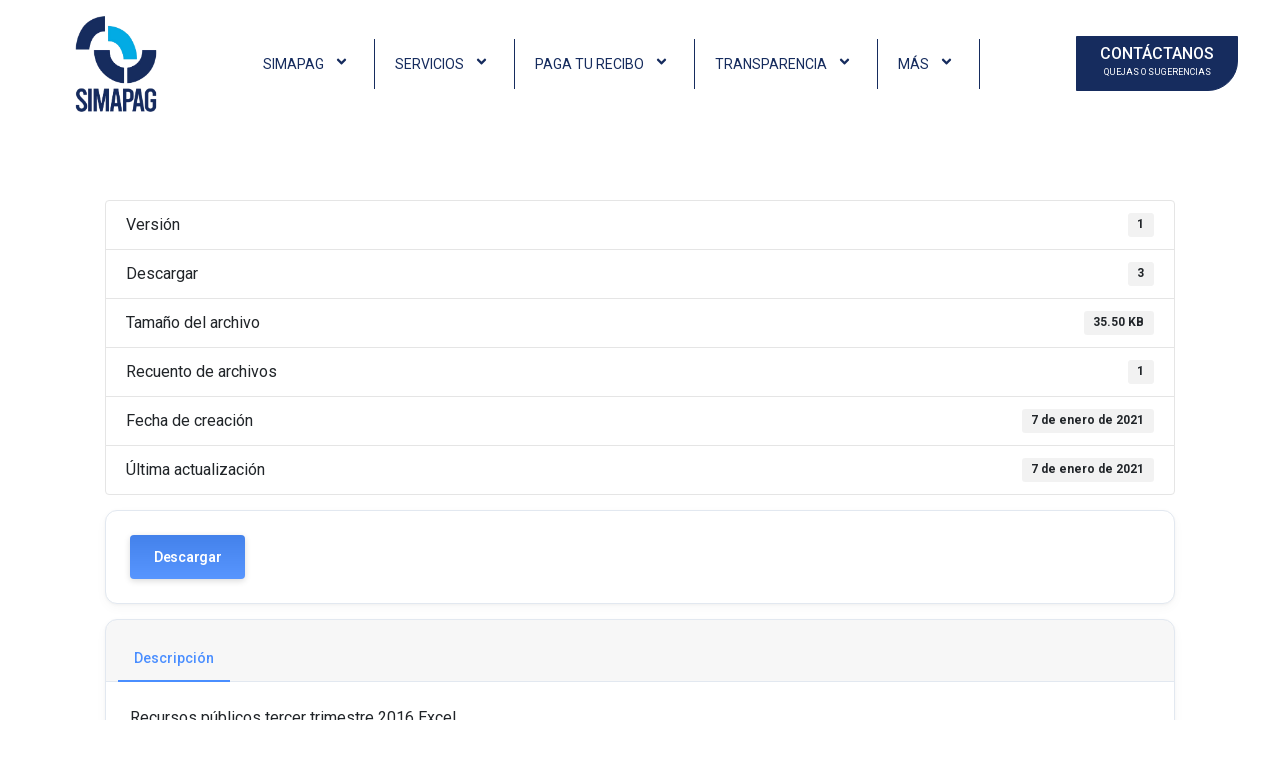

--- FILE ---
content_type: text/html; charset=UTF-8
request_url: https://simapag.gob.mx/download/recursos-publicos-tercer-trimestre-2016/
body_size: 23918
content:
<!DOCTYPE html><html lang="es"><head ><meta charset="UTF-8" /><meta name="viewport" content="width=device-width, initial-scale=1" /><link media="all" href="https://simapag.gob.mx/wp-content/cache/autoptimize/css/autoptimize_f755a2c83da883c3c89105b0417cc745.css" rel="stylesheet"><title>Recursos públicos tercer trimestre 2016 &#8211; SIMAPAG</title><meta name='robots' content='max-image-preview:large' /><link rel='dns-prefetch' href='//www.googletagmanager.com' /><link rel='dns-prefetch' href='//fonts.googleapis.com' /><link rel="alternate" type="application/rss+xml" title="SIMAPAG &raquo; Feed" href="https://simapag.gob.mx/feed/" /><link rel="alternate" type="application/rss+xml" title="SIMAPAG &raquo; Feed de los comentarios" href="https://simapag.gob.mx/comments/feed/" /><link rel="alternate" title="oEmbed (JSON)" type="application/json+oembed" href="https://simapag.gob.mx/wp-json/oembed/1.0/embed?url=https%3A%2F%2Fsimapag.gob.mx%2Fdownload%2Frecursos-publicos-tercer-trimestre-2016%2F" /><link rel="alternate" title="oEmbed (XML)" type="text/xml+oembed" href="https://simapag.gob.mx/wp-json/oembed/1.0/embed?url=https%3A%2F%2Fsimapag.gob.mx%2Fdownload%2Frecursos-publicos-tercer-trimestre-2016%2F&#038;format=xml" /><link rel='stylesheet' id='djacc-webfont-css' href='https://fonts.googleapis.com/css2?family=Roboto%3Awght%40400%3B700&#038;display=swap&#038;ver=1.15' type='text/css' media='all' /><link rel='stylesheet' id='dashicons-css' href='https://simapag.gob.mx/wp-includes/css/dashicons.min.css?ver=6.9' type='text/css' media='all' /><link rel='stylesheet' id='jupiterx-elements-dynamic-styles-css' href='https://simapag.gob.mx/wp-content/cache/autoptimize/css/autoptimize_single_8dea97bbca6f4e48f2c74315a7c37619.css?ver=151ea76' type='text/css' media='all' /><link rel='stylesheet' id='elementor-post-5-css' href='https://simapag.gob.mx/wp-content/cache/autoptimize/css/autoptimize_single_007593fea6d3744c9b94c566f48433cb.css?ver=1764801365' type='text/css' media='all' /><link rel='stylesheet' id='elementor-gf-local-roboto-css' href='https://simapag.gob.mx/wp-content/cache/autoptimize/css/autoptimize_single_7b3a71739f3e46d89ce92b16af999547.css?ver=1743700719' type='text/css' media='all' /><link rel='stylesheet' id='elementor-gf-local-robotoslab-css' href='https://simapag.gob.mx/wp-content/cache/autoptimize/css/autoptimize_single_2a1e81bb10b350295254042095183bb2.css?ver=1743700764' type='text/css' media='all' /> <script type="text/javascript" src="https://simapag.gob.mx/wp-includes/js/jquery/jquery.min.js?ver=3.7.1" id="jquery-core-js"></script> <script defer type="text/javascript" src="https://simapag.gob.mx/wp-includes/js/jquery/jquery-migrate.min.js?ver=3.4.1" id="jquery-migrate-js"></script> <script defer type="text/javascript" src="https://simapag.gob.mx/wp-content/cache/autoptimize/js/autoptimize_single_06a24d597a2d3d9bcf4fd25443e9cc38.js?ver=6.2.9" id="jquery-elementor-widgets-js"></script> <script defer type="text/javascript" src="https://simapag.gob.mx/wp-content/plugins/download-manager/assets/js/wpdm.min.js?ver=6.9" id="wpdm-frontend-js-js"></script> <script defer id="wpdm-frontjs-js-extra" src="[data-uri]"></script> <script defer type="text/javascript" src="https://simapag.gob.mx/wp-content/plugins/download-manager/assets/js/front.min.js?ver=3.3.44" id="wpdm-frontjs-js"></script> <script defer type="text/javascript" src="https://simapag.gob.mx/wp-content/themes/jupiterx/lib/admin/assets/lib/webfont/webfont.min.js?ver=1.6.26" id="jupiterx-webfont-js"></script> <script defer id="jupiterx-webfont-js-after" src="[data-uri]"></script> <script defer type="text/javascript" src="https://simapag.gob.mx/wp-content/themes/jupiterx/lib/assets/dist/js/utils.min.js?ver=4.13.0" id="jupiterx-utils-js"></script> 
 <script defer type="text/javascript" src="https://www.googletagmanager.com/gtag/js?id=GT-T94TTG4M" id="google_gtagjs-js"></script> <script defer id="google_gtagjs-js-after" src="[data-uri]"></script> <link rel="https://api.w.org/" href="https://simapag.gob.mx/wp-json/" /><link rel="EditURI" type="application/rsd+xml" title="RSD" href="https://simapag.gob.mx/xmlrpc.php?rsd" /><meta name="generator" content="WordPress 6.9" /><link rel="canonical" href="https://simapag.gob.mx/download/recursos-publicos-tercer-trimestre-2016/" /><link rel='shortlink' href='https://simapag.gob.mx/?p=3434' /><meta name="generator" content="Site Kit by Google 1.170.0" /><meta name="generator" content="Elementor 3.28.4; features: e_font_icon_svg, additional_custom_breakpoints, e_local_google_fonts; settings: css_print_method-external, google_font-enabled, font_display-swap"><link rel="icon" href="https://simapag.gob.mx/wp-content/uploads/2023/11/cropped-color2-PhotoRoom.png-PhotoRoom-32x32.png" sizes="32x32" /><link rel="icon" href="https://simapag.gob.mx/wp-content/uploads/2023/11/cropped-color2-PhotoRoom.png-PhotoRoom-192x192.png" sizes="192x192" /><link rel="apple-touch-icon" href="https://simapag.gob.mx/wp-content/uploads/2023/11/cropped-color2-PhotoRoom.png-PhotoRoom-180x180.png" /><meta name="msapplication-TileImage" content="https://simapag.gob.mx/wp-content/uploads/2023/11/cropped-color2-PhotoRoom.png-PhotoRoom-270x270.png" /><meta name="generator" content="WordPress Download Manager 3.3.44" /><link rel='stylesheet' id='eael-456-css' href='https://simapag.gob.mx/wp-content/cache/autoptimize/css/autoptimize_single_10031eae14c7f4dd0b78ba8568b9d945.css?ver=1610049432' type='text/css' media='all' /><link rel='stylesheet' id='elementor-post-456-css' href='https://simapag.gob.mx/wp-content/cache/autoptimize/css/autoptimize_single_d7957446a035e4c9b434a88da2a6e05a.css?ver=1764801365' type='text/css' media='all' /><link rel='stylesheet' id='wpfd-elementor-widget-style-css' href='https://simapag.gob.mx/wp-content/cache/autoptimize/css/autoptimize_single_3e86cbaa66a093444e5e3c672aa17635.css?ver=6.2.9' type='text/css' media='all' /><link rel='stylesheet' id='wpfd-elementor-widget-dark-style-css' href='https://simapag.gob.mx/wp-content/cache/autoptimize/css/autoptimize_single_df932780afe94af0caea276caebaeb08.css?ver=3.28.4' type='text/css' media='(prefers-color-scheme: dark)' /><link rel='stylesheet' id='wpfd-elementor-widget-light-style-css' href='https://simapag.gob.mx/wp-content/cache/autoptimize/css/autoptimize_single_53c0debeda733201558811001e96cf47.css?ver=3.28.4' type='text/css' media='(prefers-color-scheme: light)' /><link rel='stylesheet' id='elementor-post-522-css' href='https://simapag.gob.mx/wp-content/cache/autoptimize/css/autoptimize_single_4f4352b80432323ff10b09584e415085.css?ver=1768877423' type='text/css' media='all' /><link rel='stylesheet' id='elementor-gf-local-lato-css' href='https://simapag.gob.mx/wp-content/cache/autoptimize/css/autoptimize_single_e709bde586bbbd750f8baf045b4e8ca0.css?ver=1743700824' type='text/css' media='all' /></head><body class="wp-singular wpdmpro-template-default single single-wpdmpro postid-3434 wp-custom-logo wp-theme-jupiterx no-js elementor-default elementor-kit-5" itemscope="itemscope" itemtype="http://schema.org/WebPage"><section class="djacc djacc-container djacc-popup djacc--hidden djacc--dark djacc--sticky djacc--bottom-right"> <button class="djacc__openbtn djacc__openbtn--default" aria-label="Abrir Herramientas de Accesibilidad" title="Abrir Herramientas de Accesibilidad"> <svg xmlns="http://www.w3.org/2000/svg" width="48" height="48" viewBox="0 0 48 48"> <path d="M1480.443,27.01l-3.891-7.51-3.89,7.51a1,1,0,0,1-.89.54,1.073,1.073,0,0,1-.46-.11,1,1,0,0,1-.43-1.35l4.67-9V10.21l-8.81-2.34a1,1,0,1,1,.51-1.93l9.3,2.47,9.3-2.47a1,1,0,0,1,.509,1.93l-8.81,2.34V17.09l4.66,9a1,1,0,1,1-1.769.92ZM1473.583,3a3,3,0,1,1,3,3A3,3,0,0,1,1473.583,3Zm2,0a1,1,0,1,0,1-1A1,1,0,0,0,1475.583,3Z" transform="translate(-1453 10.217)" fill="#fff"/> </svg> </button><div class="djacc__panel"><div class="djacc__header"><p class="djacc__title">Herramientas de accesibilidad</p> <button class="djacc__reset" aria-label="Reiniciar" title="Reiniciar"> <svg xmlns="http://www.w3.org/2000/svg" width="18" height="18" viewBox="0 0 18 18"> <path d="M9,18a.75.75,0,0,1,0-1.5,7.5,7.5,0,1,0,0-15A7.531,7.531,0,0,0,2.507,5.25H3.75a.75.75,0,0,1,0,1.5h-3A.75.75,0,0,1,0,6V3A.75.75,0,0,1,1.5,3V4.019A9.089,9.089,0,0,1,2.636,2.636,9,9,0,0,1,15.364,15.365,8.94,8.94,0,0,1,9,18Z" fill="#fff"/> </svg> </button> <button class="djacc__close" aria-label="Cerrar las herramientas de accesibilidad" title="Cerrar las herramientas de accesibilidad"> <svg xmlns="http://www.w3.org/2000/svg" width="14.828" height="14.828" viewBox="0 0 14.828 14.828"> <g transform="translate(-1842.883 -1004.883)"> <line x2="12" y2="12" transform="translate(1844.297 1006.297)" fill="none" stroke="#fff" stroke-linecap="round" stroke-width="2"/> <line x1="12" y2="12" transform="translate(1844.297 1006.297)" fill="none" stroke="#fff" stroke-linecap="round" stroke-width="2"/> </g> </svg> </button></div><ul class="djacc__list"><li class="djacc__item djacc__item--contrast"> <button class="djacc__btn djacc__btn--invert-colors" title="Invertir colores"> <svg xmlns="http://www.w3.org/2000/svg" width="24" height="24" viewBox="0 0 24 24"> <g fill="none" stroke="#fff" stroke-width="2"> <circle cx="12" cy="12" r="12" stroke="none"/> <circle cx="12" cy="12" r="11" fill="none"/> </g> <path d="M0,12A12,12,0,0,1,12,0V24A12,12,0,0,1,0,12Z" fill="#fff"/> </svg> <span class="djacc_btn-label">Invertir colores</span> </button></li><li class="djacc__item djacc__item--contrast"> <button class="djacc__btn djacc__btn--monochrome" title="Monocromo"> <svg xmlns="http://www.w3.org/2000/svg" width="24" height="24" viewBox="0 0 24 24"> <g fill="none" stroke="#fff" stroke-width="2"> <circle cx="12" cy="12" r="12" stroke="none"/> <circle cx="12" cy="12" r="11" fill="none"/> </g> <line y2="21" transform="translate(12 1.5)" fill="none" stroke="#fff" stroke-linecap="round" stroke-width="2"/> <path d="M5.853,7.267a12.041,12.041,0,0,1,1.625-1.2l6.3,6.3v2.829Z" transform="translate(-0.778 -4.278)" fill="#fff"/> <path d="M3.2,6.333A12.006,12.006,0,0,1,4.314,4.622l9.464,9.464v2.829Z" transform="translate(-0.778)" fill="#fff"/> <path d="M1.823,10.959a11.953,11.953,0,0,1,.45-2.378l11.506,11.5v2.829Z" transform="translate(-0.778)" fill="#fff"/> </svg> <span class="djacc_btn-label">Monocromo</span> </button></li><li class="djacc__item djacc__item--contrast"> <button class="djacc__btn djacc__btn--dark-contrast" title="Oscuro Contraste"> <svg xmlns="http://www.w3.org/2000/svg" width="24" height="24" viewBox="0 0 24 24"> <path d="M12,27A12,12,0,0,1,9.638,3.232a10,10,0,0,0,14.13,14.13A12,12,0,0,1,12,27Z" transform="translate(0 -3.232)" fill="#fff"/> </svg> <span class="djacc_btn-label">Oscuro Contraste</span> </button></li><li class="djacc__item djacc__item--contrast"> <button class="djacc__btn djacc__btn--light-contrast" title="Contraste claro"> <svg xmlns="http://www.w3.org/2000/svg" width="24" height="24" viewBox="0 0 32 32"> <g transform="translate(7 7)" fill="none" stroke="#fff" stroke-width="2"> <circle cx="9" cy="9" r="9" stroke="none"/> <circle cx="9" cy="9" r="8" fill="none"/> </g> <rect width="2" height="5" rx="1" transform="translate(15)" fill="#fff"/> <rect width="2" height="5" rx="1" transform="translate(26.607 3.979) rotate(45)" fill="#fff"/> <rect width="2" height="5" rx="1" transform="translate(32 15) rotate(90)" fill="#fff"/> <rect width="2" height="5" rx="1" transform="translate(28.021 26.607) rotate(135)" fill="#fff"/> <rect width="2" height="5" rx="1" transform="translate(15 27)" fill="#fff"/> <rect width="2" height="5" rx="1" transform="translate(7.515 23.071) rotate(45)" fill="#fff"/> <rect width="2" height="5" rx="1" transform="translate(5 15) rotate(90)" fill="#fff"/> <rect width="2" height="5" rx="1" transform="translate(8.929 7.515) rotate(135)" fill="#fff"/> </svg> <span class="djacc_btn-label">Contraste claro</span> </button></li><li class="djacc__item djacc__item--contrast"> <button class="djacc__btn djacc__btn--low-saturation" title="Baja saturación"> <svg xmlns="http://www.w3.org/2000/svg" width="24" height="24" viewBox="0 0 24 24"> <g fill="none" stroke="#fff" stroke-width="2"> <circle cx="12" cy="12" r="12" stroke="none"/> <circle cx="12" cy="12" r="11" fill="none"/> </g> <path d="M0,12A12,12,0,0,1,6,1.6V22.394A12,12,0,0,1,0,12Z" transform="translate(0 24) rotate(-90)" fill="#fff"/> </svg> <span class="djacc_btn-label">Baja saturación</span> </button></li><li class="djacc__item djacc__item--contrast"> <button class="djacc__btn djacc__btn--high-saturation" title="Alta saturación"> <svg xmlns="http://www.w3.org/2000/svg" width="24" height="24" viewBox="0 0 24 24"> <g fill="none" stroke="#fff" stroke-width="2"> <circle cx="12" cy="12" r="12" stroke="none"/> <circle cx="12" cy="12" r="11" fill="none"/> </g> <path d="M0,12A12.006,12.006,0,0,1,17,1.088V22.911A12.006,12.006,0,0,1,0,12Z" transform="translate(0 24) rotate(-90)" fill="#fff"/> </svg> <span class="djacc_btn-label">Alta saturación</span> </button></li><li class="djacc__item"> <button class="djacc__btn djacc__btn--highlight-links" title="Enlaces destacados"> <svg xmlns="http://www.w3.org/2000/svg" width="24" height="24" viewBox="0 0 24 24"> <rect width="24" height="24" fill="none"/> <path d="M3.535,21.92a5.005,5.005,0,0,1,0-7.071L6.364,12.02a1,1,0,0,1,1.415,1.413L4.95,16.263a3,3,0,0,0,4.243,4.243l2.828-2.828h0a1,1,0,1,1,1.414,1.415L10.607,21.92a5,5,0,0,1-7.072,0Zm2.829-2.828a1,1,0,0,1,0-1.415L17.678,6.364a1,1,0,1,1,1.415,1.414L7.779,19.092a1,1,0,0,1-1.415,0Zm11.314-5.657a1,1,0,0,1,0-1.413l2.829-2.829A3,3,0,1,0,16.263,4.95L13.436,7.777h0a1,1,0,0,1-1.414-1.414l2.828-2.829a5,5,0,1,1,7.071,7.071l-2.828,2.828a1,1,0,0,1-1.415,0Z" transform="translate(-0.728 -0.728)" fill="#fff"/> </svg> <span class="djacc_btn-label">Enlaces destacados</span> </button></li><li class="djacc__item"> <button class="djacc__btn djacc__btn--highlight-titles" title="Títulos destacados"> <svg xmlns="http://www.w3.org/2000/svg" width="24" height="24" viewBox="0 0 24 24"> <rect width="2" height="14" rx="1" transform="translate(5 5)" fill="#fff"/> <rect width="2" height="14" rx="1" transform="translate(10 5)" fill="#fff"/> <rect width="2" height="14" rx="1" transform="translate(17 5)" fill="#fff"/> <rect width="2" height="7" rx="1" transform="translate(12 11) rotate(90)" fill="#fff"/> <rect width="2" height="5" rx="1" transform="translate(19 5) rotate(90)" fill="#fff"/> <g fill="none" stroke="#fff" stroke-width="2"> <rect width="24" height="24" rx="4" stroke="none"/> <rect x="1" y="1" width="22" height="22" rx="3" fill="none"/> </g> </svg> <span class="djacc_btn-label">Títulos destacados</span> </button></li><li class="djacc__item"> <button class="djacc__btn djacc__btn--screen-reader" title="Lector de pantalla"> <svg xmlns="http://www.w3.org/2000/svg" width="24" height="24" viewBox="0 0 24 24"> <g fill="none" stroke="#fff" stroke-width="2"> <circle cx="12" cy="12" r="12" stroke="none"/> <circle cx="12" cy="12" r="11" fill="none"/> </g> <path d="M2907.964,170h1.91l1.369-2.584,2.951,8.363,2.5-11.585L2919,170h2.132" transform="translate(-2902.548 -158)" fill="none" stroke="#fff" stroke-linecap="round" stroke-linejoin="round" stroke-width="2"/> </svg> <span class="djacc_btn-label">Lector de pantalla</span> </button></li><li class="djacc__item"> <button class="djacc__btn djacc__btn--read-mode" title="Modo de lectura" data-label="Disable readmode"> <svg xmlns="http://www.w3.org/2000/svg" width="24" height="24" viewBox="0 0 24 24"> <g fill="none" stroke="#fff" stroke-width="2"> <rect width="24" height="24" rx="4" stroke="none"/> <rect x="1" y="1" width="22" height="22" rx="3" fill="none"/> </g> <rect width="14" height="2" rx="1" transform="translate(5 7)" fill="#fff"/> <rect width="14" height="2" rx="1" transform="translate(5 11)" fill="#fff"/> <rect width="7" height="2" rx="1" transform="translate(5 15)" fill="#fff"/> </svg> <span class="djacc_btn-label">Modo de lectura</span> </button></li><li class="djacc__item djacc__item--full"> <span class="djacc__arrows djacc__arrows--zoom"> <span class="djacc__label">Escalamiento de contenido</span> <span class="djacc__bar"></span> <span class="djacc__size">100<span class="djacc__percent">%</span></span> <button class="djacc__dec" aria-label="Disminuir el tamaño del contenido" title="Disminuir el tamaño del contenido"> <svg xmlns="http://www.w3.org/2000/svg" width="10" height="2" viewBox="0 0 10 2"> <g transform="translate(1 1)"> <line x1="8" fill="none" stroke="#fff" stroke-linecap="round" stroke-width="2"/> </g> </svg> </button> <button class="djacc__inc" aria-label="Aumentar el tamaño del contenido" title="Aumentar el tamaño del contenido"> <svg xmlns="http://www.w3.org/2000/svg" width="10" height="10" viewBox="0 0 10 10"> <g transform="translate(1 1)"> <line y2="8" transform="translate(4)" fill="none" stroke="#fff" stroke-linecap="round" stroke-width="2"/> <line x1="8" transform="translate(0 4)" fill="none" stroke="#fff" stroke-linecap="round" stroke-width="2"/> </g> </svg> </button> </span></li><li class="djacc__item djacc__item--full"> <span class="djacc__arrows djacc__arrows--font-size"> <span class="djacc__label">Tamaño de fuente</span> <span class="djacc__bar"></span> <span class="djacc__size">100<span class="djacc__percent">%</span></span> <button class="djacc__dec" aria-label="Disminuir el tamaño de la fuente" title="Disminuir el tamaño de la fuente"> <svg xmlns="http://www.w3.org/2000/svg" width="10" height="2" viewBox="0 0 10 2"> <g transform="translate(1 1)"> <line x1="8" fill="none" stroke="#fff" stroke-linecap="round" stroke-width="2"/> </g> </svg> </button> <button class="djacc__inc" aria-label="Aumentar el tamaño de la fuente" title="Aumentar el tamaño de la fuente"> <svg xmlns="http://www.w3.org/2000/svg" width="10" height="10" viewBox="0 0 10 10"> <g transform="translate(1 1)"> <line y2="8" transform="translate(4)" fill="none" stroke="#fff" stroke-linecap="round" stroke-width="2"/> <line x1="8" transform="translate(0 4)" fill="none" stroke="#fff" stroke-linecap="round" stroke-width="2"/> </g> </svg> </button> </span></li><li class="djacc__item djacc__item--full"> <span class="djacc__arrows djacc__arrows--line-height"> <span class="djacc__label">Altura de la línea</span> <span class="djacc__bar"></span> <span class="djacc__size">100<span class="djacc__percent">%</span></span> <button class="djacc__dec" aria-label="Disminuir la altura de la línea" title="Disminuir la altura de la línea"> <svg xmlns="http://www.w3.org/2000/svg" width="10" height="2" viewBox="0 0 10 2"> <g transform="translate(1 1)"> <line x1="8" fill="none" stroke="#fff" stroke-linecap="round" stroke-width="2"/> </g> </svg> </button> <button class="djacc__inc" aria-label="Aumentar la altura de la línea" title="Aumentar la altura de la línea"> <svg xmlns="http://www.w3.org/2000/svg" width="10" height="10" viewBox="0 0 10 10"> <g transform="translate(1 1)"> <line y2="8" transform="translate(4)" fill="none" stroke="#fff" stroke-linecap="round" stroke-width="2"/> <line x1="8" transform="translate(0 4)" fill="none" stroke="#fff" stroke-linecap="round" stroke-width="2"/> </g> </svg> </button> </span></li><li class="djacc__item djacc__item--full"> <span class="djacc__arrows djacc__arrows--letter-spacing"> <span class="djacc__label">Espaciado de letras</span> <span class="djacc__bar"></span> <span class="djacc__size">100<span class="djacc__percent">%</span></span> <button class="djacc__dec" aria-label="Disminuir el espaciado de letras" title="Disminuir el espaciado de letras"> <svg xmlns="http://www.w3.org/2000/svg" width="10" height="2" viewBox="0 0 10 2"> <g transform="translate(1 1)"> <line x1="8" fill="none" stroke="#fff" stroke-linecap="round" stroke-width="2"/> </g> </svg> </button> <button class="djacc__inc" aria-label="Aumentar el espacio entre letras" title="Aumentar el espacio entre letras"> <svg xmlns="http://www.w3.org/2000/svg" width="10" height="10" viewBox="0 0 10 10"> <g transform="translate(1 1)"> <line y2="8" transform="translate(4)" fill="none" stroke="#fff" stroke-linecap="round" stroke-width="2"/> <line x1="8" transform="translate(0 4)" fill="none" stroke="#fff" stroke-linecap="round" stroke-width="2"/> </g> </svg> </button> </span></li></ul><div class="djacc__footer"> <a href="https://dj-extensions.com" class="djacc__footer-logo" aria-label="DJ-Extensions.com logo"> <svg xmlns="http://www.w3.org/2000/svg" viewBox="0 0 38.92 9.19"><path d="m6.84 1.2c-.12-.18-1.88-1.2-2.08-1.2s-1.96 1.02-2.08 1.2-.14 2.18 0 2.41 1.84 1.2 2.08 1.2 1.96-1 2.08-1.2.14-2.2 0-2.41zm-.69 2.02c-.42.33-.89.6-1.39.8-.5-.2-.97-.47-1.39-.8-.09-.53-.09-1.07 0-1.61.43-.32.9-.59 1.39-.8.49.21.96.48 1.39.8.09.53.09 1.07 0 1.59z" fill="#f39236"/><path d="m4.26 5.58c-.12-.18-1.88-1.2-2.08-1.2s-1.96 1.02-2.08 1.2-.14 2.17 0 2.41c.13.23 1.84 1.2 2.08 1.2s1.96-1 2.08-1.2.14-2.21 0-2.41zm-.69 2.02c-.42.33-.89.6-1.39.8-.5-.2-.97-.47-1.39-.8-.09-.53-.09-1.08 0-1.61.43-.32.9-.59 1.39-.8.49.21.96.48 1.39.8.09.53.09 1.07 0 1.59z" fill="#1dabe1"/><path d="m9.43 5.58c-.13-.18-1.88-1.2-2.09-1.2s-1.96 1.02-2.08 1.2-.13 2.18 0 2.41 1.84 1.2 2.08 1.2 1.97-1 2.09-1.2.14-2.21 0-2.41zm-.69 2.02c-.42.33-.89.61-1.39.8-.5-.2-.97-.47-1.39-.8-.09-.53-.09-1.08 0-1.61.43-.32.9-.59 1.39-.8.49.21.96.48 1.39.8.09.53.09 1.07 0 1.59z" fill="#89c059"/><path d="m12.97 6.39c-.21 0-.41-.05-.58-.17-.16-.11-.29-.27-.38-.45-.09-.2-.14-.42-.13-.65 0-.22.04-.44.13-.65.08-.18.21-.34.38-.45s.38-.17.58-.17.4.05.57.17c.16.11.28.27.35.45.08.21.12.43.12.65s-.04.44-.12.65c-.07.18-.2.34-.35.45-.17.12-.37.17-.58.17zm.07-.42c.13 0 .26-.03.37-.11.1-.08.17-.18.21-.3.05-.14.07-.29.07-.44s-.02-.3-.07-.44c-.04-.12-.11-.22-.21-.3-.11-.07-.23-.11-.36-.11-.14 0-.27.03-.38.11-.1.08-.18.18-.22.3-.05.14-.07.28-.07.43s.02.29.07.43c.04.12.12.23.22.3.11.08.24.12.37.11zm.65.35v-1.73h-.06v-1.47h.47v3.2zm.68 1.07v-.44h.12c.1 0 .2-.02.27-.09.06-.08.09-.17.09-.27v-2.67h.47v2.86c.01.17-.05.33-.16.45-.13.11-.29.17-.46.16h-.32zm.48-3.86v-.45h.47v.45zm2.17 2.86c-.22 0-.44-.05-.63-.16-.18-.1-.32-.26-.42-.44-.1-.2-.16-.43-.15-.65 0-.24.04-.47.15-.68.09-.19.23-.34.41-.45.19-.11.4-.16.62-.16s.44.05.63.17c.17.12.31.29.38.48.09.24.12.49.1.74h-.46v-.17c.01-.22-.04-.43-.16-.62-.12-.14-.29-.21-.47-.2-.2-.01-.39.07-.52.22-.13.19-.19.41-.18.64-.01.22.05.43.18.61.13.15.31.23.51.22.13 0 .26-.03.38-.1.11-.07.19-.17.25-.28l.45.15c-.09.21-.23.38-.42.5s-.41.18-.63.18zm-.86-1.14v-.36h1.71v.36zm2.09 1.07.9-1.21-.88-1.19h.55l.6.82.59-.82h.55l-.88 1.19.9 1.21h-.55l-.61-.85-.62.85zm4.07 0c-.15.03-.3.04-.44.04-.13 0-.27-.03-.39-.08-.11-.05-.2-.14-.26-.25-.05-.09-.08-.2-.08-.3s0-.22 0-.35v-2.13h.47v2.1.25c0 .06.02.12.05.18.05.09.15.15.25.16.14.01.27 0 .41-.02v.39zm-1.64-2.03v-.37h1.64v.37zm3.1 2.09c-.22 0-.44-.05-.63-.16-.18-.1-.32-.26-.42-.44-.1-.2-.16-.43-.15-.65 0-.24.04-.47.15-.68.09-.19.23-.34.41-.45.19-.11.4-.16.62-.16s.44.05.62.17.31.29.39.48c.09.24.13.49.1.74h-.47v-.17c.01-.22-.04-.43-.16-.62-.12-.14-.29-.21-.47-.2-.2-.01-.39.07-.52.22-.13.19-.19.41-.18.64-.01.22.05.43.18.61.13.15.31.23.51.22.13 0 .26-.03.38-.1.11-.07.19-.17.25-.28l.46.15c-.09.21-.23.38-.42.5s-.41.18-.63.18zm-.86-1.14v-.36h1.71v.36zm4.06 1.07v-1.18c0-.1 0-.19-.02-.29-.01-.1-.04-.19-.09-.28-.04-.08-.11-.15-.18-.21-.09-.06-.2-.08-.31-.08-.08 0-.16.01-.24.04-.07.03-.14.07-.19.13-.06.07-.11.15-.13.24-.03.12-.05.24-.05.36l-.29-.11c0-.2.04-.4.12-.58.08-.16.2-.3.35-.39.17-.1.36-.15.55-.14.14 0 .29.02.42.08.11.05.2.12.28.21.07.08.12.18.16.28s.06.2.08.3c.01.09.02.17.02.26v1.33h-.47zm-1.69 0v-2.39h.42v.69h.05v1.71h-.47zm3.66.07c-.25.01-.5-.06-.71-.19-.18-.13-.3-.32-.34-.54l.48-.07c.03.12.1.23.21.29.12.08.26.11.4.11.12 0 .24-.02.34-.09.08-.06.13-.15.12-.24 0-.05-.01-.1-.04-.15-.05-.05-.11-.09-.18-.11-.09-.03-.23-.08-.42-.13-.17-.04-.33-.1-.49-.17-.1-.05-.19-.12-.26-.21-.05-.09-.08-.19-.08-.3 0-.14.04-.27.12-.38s.2-.2.33-.25c.16-.06.32-.09.49-.09s.33.03.49.09c.14.05.26.14.35.25s.14.24.16.37l-.48.09c-.01-.11-.07-.21-.16-.27-.11-.07-.23-.11-.36-.11-.12-.01-.24.01-.34.07-.08.04-.13.13-.13.22 0 .05.02.1.05.13.06.05.12.09.19.11.1.03.24.08.43.12.17.04.33.1.48.17.1.05.19.13.25.22.05.1.08.21.08.32 0 .22-.09.43-.26.56-.21.15-.46.22-.72.2zm1.51-2.86v-.45h.47v.45zm0 2.8v-2.4h.47v2.4zm2.17.07c-.22 0-.44-.05-.62-.16s-.32-.26-.41-.45c-.1-.21-.15-.43-.14-.66 0-.23.05-.46.15-.66.09-.18.23-.34.41-.44.19-.11.4-.16.62-.16s.44.05.63.16c.18.11.32.26.41.45.1.2.15.43.14.66 0 .23-.04.46-.14.66-.09.19-.23.34-.41.45-.19.11-.4.17-.62.16zm0-.44c.2.01.39-.07.51-.23.12-.18.18-.39.17-.6.01-.21-.05-.43-.17-.6-.12-.15-.32-.24-.51-.22-.14 0-.27.03-.38.11-.1.07-.18.17-.22.29-.05.14-.08.28-.07.43-.01.22.05.43.17.6.12.15.31.24.51.23zm3.35.37v-1.18c0-.1 0-.19-.02-.29-.01-.1-.04-.19-.09-.28-.04-.08-.11-.15-.18-.21-.09-.06-.2-.08-.31-.08-.08 0-.16.01-.24.04-.07.03-.14.07-.19.13-.06.07-.11.15-.13.24-.03.12-.05.24-.05.36l-.29-.11c0-.2.04-.4.12-.58.08-.16.2-.3.35-.39.17-.1.36-.15.55-.14.14 0 .29.02.42.08.11.05.2.12.28.21.07.08.12.18.16.28s.06.2.08.3c.01.09.02.17.02.26v1.33h-.47zm-1.69 0v-2.4h.42v.69h.05v1.71zm3.66.07c-.25.01-.5-.06-.71-.19-.18-.13-.3-.32-.34-.54l.48-.07c.03.12.1.23.21.29.12.08.26.11.4.11.12 0 .24-.02.34-.09.08-.06.13-.15.12-.24 0-.05-.01-.1-.04-.15-.05-.05-.11-.09-.18-.11-.09-.03-.23-.08-.42-.13-.17-.04-.33-.1-.49-.17-.1-.05-.19-.12-.26-.21-.05-.09-.08-.19-.08-.3 0-.14.04-.27.12-.38s.2-.2.33-.25c.16-.06.32-.09.49-.09s.33.03.49.09c.14.05.26.14.35.25s.14.24.16.37l-.48.09c-.01-.11-.07-.21-.16-.27-.11-.07-.23-.11-.36-.11-.12-.01-.24.01-.34.07-.08.04-.13.13-.13.22 0 .05.02.1.05.13.06.05.12.09.19.11.1.03.24.08.43.12.17.04.33.1.48.17.1.05.19.13.25.22.05.1.08.21.08.32 0 .22-.09.43-.26.56-.21.15-.46.22-.71.2z" class="djname" /></svg> </a><div class="djacc__footer-links"> <a class="djacc__footer-link" href="https://dj-extensions.com/yootheme/dj-accessibility">Web Accessibility plugin</a> by DJ-Extensions.com</div></div></div></section><a class="jupiterx-a11y jupiterx-a11y-skip-navigation-link" href="#jupiterx-main">Skip to content</a><div class="jupiterx-site"><header class="jupiterx-header" data-jupiterx-settings="{&quot;breakpoint&quot;:&quot;767.98&quot;,&quot;template&quot;:&quot;204&quot;,&quot;stickyTemplate&quot;:&quot;217&quot;,&quot;behavior&quot;:&quot;&quot;}" role="banner" itemscope="itemscope" itemtype="http://schema.org/WPHeader"><div data-elementor-type="header" data-elementor-id="456" class="elementor elementor-456"><section class="elementor-section elementor-top-section elementor-element elementor-element-216d3f0 elementor-section-content-middle elementor-section-boxed elementor-section-height-default elementor-section-height-default" data-id="216d3f0" data-element_type="section" data-settings="{&quot;jet_parallax_layout_list&quot;:[{&quot;jet_parallax_layout_image&quot;:{&quot;url&quot;:&quot;&quot;,&quot;id&quot;:&quot;&quot;,&quot;size&quot;:&quot;&quot;},&quot;_id&quot;:&quot;f559b95&quot;,&quot;jet_parallax_layout_image_tablet&quot;:{&quot;url&quot;:&quot;&quot;,&quot;id&quot;:&quot;&quot;,&quot;size&quot;:&quot;&quot;},&quot;jet_parallax_layout_image_mobile&quot;:{&quot;url&quot;:&quot;&quot;,&quot;id&quot;:&quot;&quot;,&quot;size&quot;:&quot;&quot;},&quot;jet_parallax_layout_speed&quot;:{&quot;unit&quot;:&quot;%&quot;,&quot;size&quot;:50,&quot;sizes&quot;:[]},&quot;jet_parallax_layout_type&quot;:&quot;scroll&quot;,&quot;jet_parallax_layout_direction&quot;:null,&quot;jet_parallax_layout_fx_direction&quot;:null,&quot;jet_parallax_layout_z_index&quot;:&quot;&quot;,&quot;jet_parallax_layout_bg_x&quot;:50,&quot;jet_parallax_layout_bg_x_tablet&quot;:&quot;&quot;,&quot;jet_parallax_layout_bg_x_mobile&quot;:&quot;&quot;,&quot;jet_parallax_layout_bg_y&quot;:50,&quot;jet_parallax_layout_bg_y_tablet&quot;:&quot;&quot;,&quot;jet_parallax_layout_bg_y_mobile&quot;:&quot;&quot;,&quot;jet_parallax_layout_bg_size&quot;:&quot;auto&quot;,&quot;jet_parallax_layout_bg_size_tablet&quot;:&quot;&quot;,&quot;jet_parallax_layout_bg_size_mobile&quot;:&quot;&quot;,&quot;jet_parallax_layout_animation_prop&quot;:&quot;transform&quot;,&quot;jet_parallax_layout_on&quot;:[&quot;desktop&quot;,&quot;tablet&quot;]}],&quot;background_background&quot;:&quot;classic&quot;}"><div class="elementor-container elementor-column-gap-no"><div class="elementor-column elementor-col-33 elementor-top-column elementor-element elementor-element-30df921 raven-column-flex-space-between raven-column-flex-horizontal" data-id="30df921" data-element_type="column"><div class="elementor-widget-wrap elementor-element-populated"><div class="elementor-element elementor-element-6f3926f elementor-widget__width-initial elementor-widget elementor-widget-raven-site-logo" data-id="6f3926f" data-element_type="widget" data-widget_type="raven-site-logo.default"><div class="elementor-widget-container"><div class="raven-widget-wrapper"><div class="raven-site-logo"> <a class="raven-site-logo-link" href="https://simapag.gob.mx"> <picture><img alt="SIMAPAG" data-no-lazy="1" src=' https://simapag.gob.mx/wp-content/uploads/2023/11/color2-PhotoRoom.png-PhotoRoom.png '></picture> </a></div></div></div></div></div></div><div class="elementor-column elementor-col-33 elementor-top-column elementor-element elementor-element-14fcf13" data-id="14fcf13" data-element_type="column"><div class="elementor-widget-wrap elementor-element-populated"><div class="elementor-element elementor-element-1c4a689 submenu-anim-slide_down elementor-hidden-desktop elementor-hidden-tablet elementor-hidden-mobile main-layout-horizontal raven-nav-alignment-start pointer-none raven-dropdown-stretch mobile-breakpoint-mobile raven-nav-menu-align-center submenu-position-bottom elementor-widget elementor-widget-raven-advanced-nav-menu" data-id="1c4a689" data-element_type="widget" data-settings="{&quot;submenu_indicator&quot;:{&quot;value&quot;:&quot;fas fa-angle-down&quot;,&quot;library&quot;:&quot;fa-solid&quot;},&quot;full_width&quot;:&quot;stretch&quot;,&quot;mobile_layout&quot;:&quot;dropdown&quot;,&quot;close_menu_on_scroll&quot;:&quot;yes&quot;,&quot;submenu_opening_position&quot;:&quot;bottom&quot;}" data-widget_type="raven-advanced-nav-menu.default"><div class="elementor-widget-container"><div class="raven-adnav-menu-toggle"><div class="raven-adnav-menu-toggle-button"><div class="toggle-button-custom"> <i class="fa fa-bars"></i></div></div></div><nav data-layout="horizontal" class="raven-adnav-menu-main raven-adnav-menu-horizontal  "><ul id="menu-1c4a689" class="raven-adnav-menu"><li class="menu-item" data-width_type="default" data-submenu_pos="center"> <a href="" class="raven-link-item raven-menu-item"> <span class="link-text"> <span class="link-label"> SIMAPAG </span> <svg class="sub-arrow e-font-icon-svg e-fas-angle-down" viewBox="0 0 320 512" xmlns="http://www.w3.org/2000/svg"><path d="M143 352.3L7 216.3c-9.4-9.4-9.4-24.6 0-33.9l22.6-22.6c9.4-9.4 24.6-9.4 33.9 0l96.4 96.4 96.4-96.4c9.4-9.4 24.6-9.4 33.9 0l22.6 22.6c9.4 9.4 9.4 24.6 0 33.9l-136 136c-9.2 9.4-24.4 9.4-33.8 0z"></path></svg> </span> </a><ul class="submenu"><li class="menu-item"> <a href="https://simapag.gob.mx/filosofia/" class="raven-link-item raven-submenu-item"> <span class="link-text"> <span class="link-label"> Filosofía </span> </span> </a></li><li class="menu-item"> <a href="https://simapag.gob.mx/antecedentes/" class="raven-link-item raven-submenu-item"> <span class="link-text"> <span class="link-label"> Antecedentes </span> </span> </a></li><li class="menu-item"> <a href="https://simapag.gob.mx/atribuciones/" class="raven-link-item raven-submenu-item"> <span class="link-text"> <span class="link-label"> Atribuciones </span> </span> </a></li><li class="menu-item"> <a href="https://simapag.gob.mx/normatividad-aplicable/" class="raven-link-item raven-submenu-item"> <span class="link-text"> <span class="link-label"> Normatividad aplicable </span> </span> </a></li><li class="menu-item"> <a href="https://simapag.gob.mx/informe-del-consejo/" class="raven-link-item raven-submenu-item"> <span class="link-text"> <span class="link-label"> Informe del Consejo </span> </span> </a></li><li class="menu-item"> <a href="https://simapag.gob.mx/directorio/" class="raven-link-item raven-submenu-item"> <span class="link-text"> <span class="link-label"> Directorio </span> </span> </a></li><li class="menu-item"> <a href="https://simapag.gob.mx/consejo-directivo/" class="raven-link-item raven-submenu-item"> <span class="link-text"> <span class="link-label"> Consejo directivo </span> </span> </a></li><li class="menu-item"> <a href="https://simapag.gob.mx/estructura-organica/" class="raven-link-item raven-submenu-item"> <span class="link-text"> <span class="link-label"> Estructura Orgánica </span> </span> </a></li><li class="menu-item"> <a href="https://simapag.gob.mx/oficinas/" class="raven-link-item raven-submenu-item"> <span class="link-text"> <span class="link-label"> Oficinas </span> </span> </a></li></ul></li><li class="menu-item" data-width_type="default" data-submenu_pos="center"> <a href="" class="raven-link-item raven-menu-item"> <span class="link-text"> <span class="link-label"> SERVICIOS </span> <svg class="sub-arrow e-font-icon-svg e-fas-angle-down" viewBox="0 0 320 512" xmlns="http://www.w3.org/2000/svg"><path d="M143 352.3L7 216.3c-9.4-9.4-9.4-24.6 0-33.9l22.6-22.6c9.4-9.4 24.6-9.4 33.9 0l96.4 96.4 96.4-96.4c9.4-9.4 24.6-9.4 33.9 0l22.6 22.6c9.4 9.4 9.4 24.6 0 33.9l-136 136c-9.2 9.4-24.4 9.4-33.8 0z"></path></svg> </span> </a><ul class="submenu"><li class="menu-item"> <a href="https://simapag.gob.mx/costos/" class="raven-link-item raven-submenu-item"> <span class="link-text"> <span class="link-label"> Costos </span> </span> </a></li><li class="menu-item"> <a href="https://simapag.gob.mx/tarifas/" class="raven-link-item raven-submenu-item"> <span class="link-text"> <span class="link-label"> Tarifas </span> </span> </a></li><li class="menu-item"> <a href="https://simapag.gob.mx/dias-inhabiles/" class="raven-link-item raven-submenu-item"> <span class="link-text"> <span class="link-label"> Días inhábiles </span> </span> </a></li><li class="menu-item"> <a href="https://simapag.gob.mx/calendario/" class="raven-link-item raven-submenu-item"> <span class="link-text"> <span class="link-label"> Calendario </span> </span> </a></li></ul></li><li class="menu-item" data-width_type="default" data-submenu_pos="center"> <a href="" class="raven-link-item raven-menu-item"> <span class="link-text"> <span class="link-label"> PAGA TU RECIBO </span> <svg class="sub-arrow e-font-icon-svg e-fas-angle-down" viewBox="0 0 320 512" xmlns="http://www.w3.org/2000/svg"><path d="M143 352.3L7 216.3c-9.4-9.4-9.4-24.6 0-33.9l22.6-22.6c9.4-9.4 24.6-9.4 33.9 0l96.4 96.4 96.4-96.4c9.4-9.4 24.6-9.4 33.9 0l22.6 22.6c9.4 9.4 9.4 24.6 0 33.9l-136 136c-9.2 9.4-24.4 9.4-33.8 0z"></path></svg> </span> </a><ul class="submenu"><li class="menu-item"> <a href="https://simapag.gob.mx/pago-en-linea/" class="raven-link-item raven-submenu-item"> <span class="link-text"> <span class="link-label"> Pago en línea </span> </span> </a></li><li class="menu-item"> <a href="https://simapag.gob.mx/donde-pagar/" class="raven-link-item raven-submenu-item"> <span class="link-text"> <span class="link-label"> Dónde pagar​ </span> </span> </a></li><li class="menu-item"> <a href="https://simapag.gob.mx/descarga-la-app/" class="raven-link-item raven-submenu-item"> <span class="link-text"> <span class="link-label"> Descarga la app </span> </span> </a></li><li class="menu-item"> <a href="https://simapag.gob.mx/cajero-banorte/" class="raven-link-item raven-submenu-item"> <span class="link-text"> <span class="link-label"> Cajero Banorte </span> </span> </a></li><li class="menu-item"> <a href="https://simapag.gob.mx/lee-tu-medidor/" class="raven-link-item raven-submenu-item"> <span class="link-text"> <span class="link-label"> Lee tu medidor </span> </span> </a></li></ul></li><li class="menu-item" data-width_type="default" data-submenu_pos="center"> <a href="https://simapag.gob.mx/transparencia/" class="raven-link-item raven-menu-item"> <span class="link-text"> <span class="link-label"> TRANSPARENCIA </span> <svg class="sub-arrow e-font-icon-svg e-fas-angle-down" viewBox="0 0 320 512" xmlns="http://www.w3.org/2000/svg"><path d="M143 352.3L7 216.3c-9.4-9.4-9.4-24.6 0-33.9l22.6-22.6c9.4-9.4 24.6-9.4 33.9 0l96.4 96.4 96.4-96.4c9.4-9.4 24.6-9.4 33.9 0l22.6 22.6c9.4 9.4 9.4 24.6 0 33.9l-136 136c-9.2 9.4-24.4 9.4-33.8 0z"></path></svg> </span> </a><ul class="submenu"><li class="menu-item"> <a href="https://simapag.gob.mx/aviso-de-privacidad-integral/" class="raven-link-item raven-submenu-item"> <span class="link-text"> <span class="link-label"> Aviso de Privacidad Integral </span> </span> </a></li><li class="menu-item"> <a href="https://simapag.gob.mx/aviso-de-privacidad-simplificado/" class="raven-link-item raven-submenu-item"> <span class="link-text"> <span class="link-label"> Aviso de privacidad simplificado </span> </span> </a></li><li class="menu-item"> <a href="https://simapag.gob.mx/indice-de-expedientes-clasificados/" class="raven-link-item raven-submenu-item"> <span class="link-text"> <span class="link-label"> Índice de expedientes clasificados </span> </span> </a></li><li class="menu-item"> <a href="https://simapag.gob.mx/tabla-de-aplicabilidad/" class="raven-link-item raven-submenu-item"> <span class="link-text"> <span class="link-label"> Tabla de aplicabilidad </span> </span> </a></li></ul></li><li class="menu-item" data-width_type="default" data-submenu_pos="center"> <a href="" class="raven-link-item raven-menu-item"> <span class="link-text"> <span class="link-label"> MÁS </span> <svg class="sub-arrow e-font-icon-svg e-fas-angle-down" viewBox="0 0 320 512" xmlns="http://www.w3.org/2000/svg"><path d="M143 352.3L7 216.3c-9.4-9.4-9.4-24.6 0-33.9l22.6-22.6c9.4-9.4 24.6-9.4 33.9 0l96.4 96.4 96.4-96.4c9.4-9.4 24.6-9.4 33.9 0l22.6 22.6c9.4 9.4 9.4 24.6 0 33.9l-136 136c-9.2 9.4-24.4 9.4-33.8 0z"></path></svg> </span> </a><ul class="submenu"><li class="menu-item"> <a href="https://simapag.gob.mx/blog/" class="raven-link-item raven-submenu-item"> <span class="link-text"> <span class="link-label"> Noticias </span> </span> </a></li><li class="menu-item"> <a href="https://simapag.gob.mx/licitaciones/" class="raven-link-item raven-submenu-item"> <span class="link-text"> <span class="link-label"> Licitaciones Y Subastas </span> </span> </a></li><li class="menu-item"> <a href="https://simapag.gob.mx/contabilidad-gubernamental/" class="raven-link-item raven-submenu-item"> <span class="link-text"> <span class="link-label"> Contabilidad Gubernamental </span> </span> </a></li></ul></li></ul></nav><nav data-layout="dropdown" class="raven-adnav-menu-mobile raven-adnav-menu-dropdown "><div class="raven-container"><ul id="menu-mobile-1c4a689" class="raven-adnav-menu"><li class="menu-item" data-width_type="default" data-submenu_pos="center"> <a href="" class="raven-link-item raven-menu-item"> <span class="link-text"> <span class="link-label"> SIMAPAG </span> <svg class="sub-arrow e-font-icon-svg e-fas-angle-down" viewBox="0 0 320 512" xmlns="http://www.w3.org/2000/svg"><path d="M143 352.3L7 216.3c-9.4-9.4-9.4-24.6 0-33.9l22.6-22.6c9.4-9.4 24.6-9.4 33.9 0l96.4 96.4 96.4-96.4c9.4-9.4 24.6-9.4 33.9 0l22.6 22.6c9.4 9.4 9.4 24.6 0 33.9l-136 136c-9.2 9.4-24.4 9.4-33.8 0z"></path></svg> </span> </a><ul class="submenu"><li class="menu-item"> <a href="https://simapag.gob.mx/filosofia/" class="raven-link-item raven-submenu-item"> <span class="link-text"> <span class="link-label"> Filosofía </span> </span> </a></li><li class="menu-item"> <a href="https://simapag.gob.mx/antecedentes/" class="raven-link-item raven-submenu-item"> <span class="link-text"> <span class="link-label"> Antecedentes </span> </span> </a></li><li class="menu-item"> <a href="https://simapag.gob.mx/atribuciones/" class="raven-link-item raven-submenu-item"> <span class="link-text"> <span class="link-label"> Atribuciones </span> </span> </a></li><li class="menu-item"> <a href="https://simapag.gob.mx/normatividad-aplicable/" class="raven-link-item raven-submenu-item"> <span class="link-text"> <span class="link-label"> Normatividad aplicable </span> </span> </a></li><li class="menu-item"> <a href="https://simapag.gob.mx/informe-del-consejo/" class="raven-link-item raven-submenu-item"> <span class="link-text"> <span class="link-label"> Informe del Consejo </span> </span> </a></li><li class="menu-item"> <a href="https://simapag.gob.mx/directorio/" class="raven-link-item raven-submenu-item"> <span class="link-text"> <span class="link-label"> Directorio </span> </span> </a></li><li class="menu-item"> <a href="https://simapag.gob.mx/consejo-directivo/" class="raven-link-item raven-submenu-item"> <span class="link-text"> <span class="link-label"> Consejo directivo </span> </span> </a></li><li class="menu-item"> <a href="https://simapag.gob.mx/estructura-organica/" class="raven-link-item raven-submenu-item"> <span class="link-text"> <span class="link-label"> Estructura Orgánica </span> </span> </a></li><li class="menu-item"> <a href="https://simapag.gob.mx/oficinas/" class="raven-link-item raven-submenu-item"> <span class="link-text"> <span class="link-label"> Oficinas </span> </span> </a></li></ul></li><li class="menu-item" data-width_type="default" data-submenu_pos="center"> <a href="" class="raven-link-item raven-menu-item"> <span class="link-text"> <span class="link-label"> SERVICIOS </span> <svg class="sub-arrow e-font-icon-svg e-fas-angle-down" viewBox="0 0 320 512" xmlns="http://www.w3.org/2000/svg"><path d="M143 352.3L7 216.3c-9.4-9.4-9.4-24.6 0-33.9l22.6-22.6c9.4-9.4 24.6-9.4 33.9 0l96.4 96.4 96.4-96.4c9.4-9.4 24.6-9.4 33.9 0l22.6 22.6c9.4 9.4 9.4 24.6 0 33.9l-136 136c-9.2 9.4-24.4 9.4-33.8 0z"></path></svg> </span> </a><ul class="submenu"><li class="menu-item"> <a href="https://simapag.gob.mx/costos/" class="raven-link-item raven-submenu-item"> <span class="link-text"> <span class="link-label"> Costos </span> </span> </a></li><li class="menu-item"> <a href="https://simapag.gob.mx/tarifas/" class="raven-link-item raven-submenu-item"> <span class="link-text"> <span class="link-label"> Tarifas </span> </span> </a></li><li class="menu-item"> <a href="https://simapag.gob.mx/dias-inhabiles/" class="raven-link-item raven-submenu-item"> <span class="link-text"> <span class="link-label"> Días inhábiles </span> </span> </a></li><li class="menu-item"> <a href="https://simapag.gob.mx/calendario/" class="raven-link-item raven-submenu-item"> <span class="link-text"> <span class="link-label"> Calendario </span> </span> </a></li></ul></li><li class="menu-item" data-width_type="default" data-submenu_pos="center"> <a href="" class="raven-link-item raven-menu-item"> <span class="link-text"> <span class="link-label"> PAGA TU RECIBO </span> <svg class="sub-arrow e-font-icon-svg e-fas-angle-down" viewBox="0 0 320 512" xmlns="http://www.w3.org/2000/svg"><path d="M143 352.3L7 216.3c-9.4-9.4-9.4-24.6 0-33.9l22.6-22.6c9.4-9.4 24.6-9.4 33.9 0l96.4 96.4 96.4-96.4c9.4-9.4 24.6-9.4 33.9 0l22.6 22.6c9.4 9.4 9.4 24.6 0 33.9l-136 136c-9.2 9.4-24.4 9.4-33.8 0z"></path></svg> </span> </a><ul class="submenu"><li class="menu-item"> <a href="https://simapag.gob.mx/pago-en-linea/" class="raven-link-item raven-submenu-item"> <span class="link-text"> <span class="link-label"> Pago en línea </span> </span> </a></li><li class="menu-item"> <a href="https://simapag.gob.mx/donde-pagar/" class="raven-link-item raven-submenu-item"> <span class="link-text"> <span class="link-label"> Dónde pagar​ </span> </span> </a></li><li class="menu-item"> <a href="https://simapag.gob.mx/descarga-la-app/" class="raven-link-item raven-submenu-item"> <span class="link-text"> <span class="link-label"> Descarga la app </span> </span> </a></li><li class="menu-item"> <a href="https://simapag.gob.mx/cajero-banorte/" class="raven-link-item raven-submenu-item"> <span class="link-text"> <span class="link-label"> Cajero Banorte </span> </span> </a></li><li class="menu-item"> <a href="https://simapag.gob.mx/lee-tu-medidor/" class="raven-link-item raven-submenu-item"> <span class="link-text"> <span class="link-label"> Lee tu medidor </span> </span> </a></li></ul></li><li class="menu-item" data-width_type="default" data-submenu_pos="center"> <a href="https://simapag.gob.mx/transparencia/" class="raven-link-item raven-menu-item"> <span class="link-text"> <span class="link-label"> TRANSPARENCIA </span> <svg class="sub-arrow e-font-icon-svg e-fas-angle-down" viewBox="0 0 320 512" xmlns="http://www.w3.org/2000/svg"><path d="M143 352.3L7 216.3c-9.4-9.4-9.4-24.6 0-33.9l22.6-22.6c9.4-9.4 24.6-9.4 33.9 0l96.4 96.4 96.4-96.4c9.4-9.4 24.6-9.4 33.9 0l22.6 22.6c9.4 9.4 9.4 24.6 0 33.9l-136 136c-9.2 9.4-24.4 9.4-33.8 0z"></path></svg> </span> </a><ul class="submenu"><li class="menu-item"> <a href="https://simapag.gob.mx/aviso-de-privacidad-integral/" class="raven-link-item raven-submenu-item"> <span class="link-text"> <span class="link-label"> Aviso de Privacidad Integral </span> </span> </a></li><li class="menu-item"> <a href="https://simapag.gob.mx/aviso-de-privacidad-simplificado/" class="raven-link-item raven-submenu-item"> <span class="link-text"> <span class="link-label"> Aviso de privacidad simplificado </span> </span> </a></li><li class="menu-item"> <a href="https://simapag.gob.mx/indice-de-expedientes-clasificados/" class="raven-link-item raven-submenu-item"> <span class="link-text"> <span class="link-label"> Índice de expedientes clasificados </span> </span> </a></li><li class="menu-item"> <a href="https://simapag.gob.mx/tabla-de-aplicabilidad/" class="raven-link-item raven-submenu-item"> <span class="link-text"> <span class="link-label"> Tabla de aplicabilidad </span> </span> </a></li></ul></li><li class="menu-item" data-width_type="default" data-submenu_pos="center"> <a href="" class="raven-link-item raven-menu-item"> <span class="link-text"> <span class="link-label"> MÁS </span> <svg class="sub-arrow e-font-icon-svg e-fas-angle-down" viewBox="0 0 320 512" xmlns="http://www.w3.org/2000/svg"><path d="M143 352.3L7 216.3c-9.4-9.4-9.4-24.6 0-33.9l22.6-22.6c9.4-9.4 24.6-9.4 33.9 0l96.4 96.4 96.4-96.4c9.4-9.4 24.6-9.4 33.9 0l22.6 22.6c9.4 9.4 9.4 24.6 0 33.9l-136 136c-9.2 9.4-24.4 9.4-33.8 0z"></path></svg> </span> </a><ul class="submenu"><li class="menu-item"> <a href="https://simapag.gob.mx/blog/" class="raven-link-item raven-submenu-item"> <span class="link-text"> <span class="link-label"> Noticias </span> </span> </a></li><li class="menu-item"> <a href="https://simapag.gob.mx/licitaciones/" class="raven-link-item raven-submenu-item"> <span class="link-text"> <span class="link-label"> Licitaciones Y Subastas </span> </span> </a></li><li class="menu-item"> <a href="https://simapag.gob.mx/contabilidad-gubernamental/" class="raven-link-item raven-submenu-item"> <span class="link-text"> <span class="link-label"> Contabilidad Gubernamental </span> </span> </a></li></ul></li></ul></div></nav></div></div><div class="elementor-element elementor-element-fe85dfe eael-simple-menu-hamburger-align-right eael-hamburger--tablet elementor-widget elementor-widget-eael-simple-menu" data-id="fe85dfe" data-element_type="widget" data-widget_type="eael-simple-menu.default"><div class="elementor-widget-container"><div data-hamburger-icon="&lt;svg aria-hidden=&quot;true&quot; class=&quot;e-font-icon-svg e-fas-bars&quot; viewBox=&quot;0 0 448 512&quot; xmlns=&quot;http://www.w3.org/2000/svg&quot;&gt;&lt;path d=&quot;M16 132h416c8.837 0 16-7.163 16-16V76c0-8.837-7.163-16-16-16H16C7.163 60 0 67.163 0 76v40c0 8.837 7.163 16 16 16zm0 160h416c8.837 0 16-7.163 16-16v-40c0-8.837-7.163-16-16-16H16c-8.837 0-16 7.163-16 16v40c0 8.837 7.163 16 16 16zm0 160h416c8.837 0 16-7.163 16-16v-40c0-8.837-7.163-16-16-16H16c-8.837 0-16 7.163-16 16v40c0 8.837 7.163 16 16 16z&quot;&gt;&lt;/path&gt;&lt;/svg&gt;" data-indicator-icon="&lt;svg aria-hidden=&quot;true&quot; class=&quot;e-font-icon-svg e-fas-angle-down&quot; viewBox=&quot;0 0 320 512&quot; xmlns=&quot;http://www.w3.org/2000/svg&quot;&gt;&lt;path d=&quot;M143 352.3L7 216.3c-9.4-9.4-9.4-24.6 0-33.9l22.6-22.6c9.4-9.4 24.6-9.4 33.9 0l96.4 96.4 96.4-96.4c9.4-9.4 24.6-9.4 33.9 0l22.6 22.6c9.4 9.4 9.4 24.6 0 33.9l-136 136c-9.2 9.4-24.4 9.4-33.8 0z&quot;&gt;&lt;/path&gt;&lt;/svg&gt;" data-dropdown-indicator-icon="&lt;svg class=&quot;e-font-icon-svg e-fas-angle-down&quot; viewBox=&quot;0 0 320 512&quot; xmlns=&quot;http://www.w3.org/2000/svg&quot;&gt;&lt;path d=&quot;M143 352.3L7 216.3c-9.4-9.4-9.4-24.6 0-33.9l22.6-22.6c9.4-9.4 24.6-9.4 33.9 0l96.4 96.4 96.4-96.4c9.4-9.4 24.6-9.4 33.9 0l22.6 22.6c9.4 9.4 9.4 24.6 0 33.9l-136 136c-9.2 9.4-24.4 9.4-33.8 0z&quot;&gt;&lt;/path&gt;&lt;/svg&gt;" class="eael-simple-menu-container eael-simple-menu-align-left eael-simple-menu--stretch eael-simple-menu-dropdown-align-left preset-1" data-hamburger-breakpoints="{&quot;mobile&quot;:&quot;M\u00f3vil vertical (&gt; 767px)&quot;,&quot;tablet&quot;:&quot;Tableta vertical (&gt; 1024px)&quot;,&quot;desktop&quot;:&quot;Escritorio (&gt; 2400px)&quot;,&quot;none&quot;:&quot;Ninguno&quot;}" data-hamburger-device="tablet"><ul id="menu-menu" class="eael-simple-menu eael-simple-menu-dropdown-animate-to-top eael-simple-menu-indicator eael-simple-menu-horizontal"><li id="menu-item-19001" class="menu-item menu-item-type-post_type menu-item-object-page menu-item-home menu-item-has-children menu-item-19001"><a href="https://simapag.gob.mx/">SIMAPAG</a><ul class="sub-menu"><li id="menu-item-19027" class="menu-item menu-item-type-custom menu-item-object-custom menu-item-19027"><a href="https://simapag.gob.mx/filosofia/">Filosofía</a></li><li id="menu-item-19028" class="menu-item menu-item-type-custom menu-item-object-custom menu-item-19028"><a href="https://simapag.gob.mx/antecedentes/">Antecedentes</a></li><li id="menu-item-19029" class="menu-item menu-item-type-custom menu-item-object-custom menu-item-19029"><a href="https://simapag.gob.mx/atribuciones">Atribuciones</a></li><li id="menu-item-19030" class="menu-item menu-item-type-custom menu-item-object-custom menu-item-19030"><a href="https://simapag.gob.mx/normatividad-aplicable/">Normatividad aplicable</a></li><li id="menu-item-19031" class="menu-item menu-item-type-custom menu-item-object-custom menu-item-19031"><a href="https://simapag.gob.mx/informe-del-consejo/">Informe del Consejo</a></li><li id="menu-item-19032" class="menu-item menu-item-type-custom menu-item-object-custom menu-item-19032"><a href="https://simapag.gob.mx/directorio/">Directorio</a></li><li id="menu-item-19033" class="menu-item menu-item-type-custom menu-item-object-custom menu-item-19033"><a href="https://simapag.gob.mx/consejo-directivo">Consejo directivo</a></li><li id="menu-item-19034" class="menu-item menu-item-type-custom menu-item-object-custom menu-item-19034"><a href="https://simapag.gob.mx/estructura-organica/">Estructura Orgánica</a></li><li id="menu-item-19036" class="menu-item menu-item-type-custom menu-item-object-custom menu-item-19036"><a href="https://simapag.gob.mx/oficinas/">Oficinas</a></li></ul></li><li id="menu-item-19041" class="menu-item menu-item-type-custom menu-item-object-custom menu-item-has-children menu-item-19041"><a href="#">SERVICIOS</a><ul class="sub-menu"><li id="menu-item-19043" class="menu-item menu-item-type-custom menu-item-object-custom menu-item-19043"><a href="https://simapag.gob.mx/costos/">Costos</a></li><li id="menu-item-19044" class="menu-item menu-item-type-custom menu-item-object-custom menu-item-19044"><a href="https://simapag.gob.mx/tarifas/">Tramites y Tarifas</a></li><li id="menu-item-19045" class="menu-item menu-item-type-custom menu-item-object-custom menu-item-19045"><a href="https://simapag.gob.mx/dias-inhabiles/">Días inhábiles</a></li><li id="menu-item-19046" class="menu-item menu-item-type-custom menu-item-object-custom menu-item-19046"><a href="https://simapag.gob.mx/calendario/">Calendario</a></li></ul></li><li id="menu-item-19047" class="menu-item menu-item-type-custom menu-item-object-custom menu-item-has-children menu-item-19047"><a href="#">PAGA TU RECIBO</a><ul class="sub-menu"><li id="menu-item-19048" class="menu-item menu-item-type-custom menu-item-object-custom menu-item-19048"><a href="https://simapag.gob.mx/pago-en-linea/">Pago en línea</a></li><li id="menu-item-19049" class="menu-item menu-item-type-custom menu-item-object-custom menu-item-19049"><a href="https://simapag.gob.mx/donde-pagar/">Dónde pagar​</a></li><li id="menu-item-19050" class="menu-item menu-item-type-custom menu-item-object-custom menu-item-19050"><a href="https://simapag.gob.mx/descarga-la-app/">Descarga la app</a></li><li id="menu-item-19051" class="menu-item menu-item-type-custom menu-item-object-custom menu-item-19051"><a href="https://simapag.gob.mx/cajero-banorte/">Cajero Banorte</a></li><li id="menu-item-19052" class="menu-item menu-item-type-custom menu-item-object-custom menu-item-19052"><a href="https://simapag.gob.mx/lee-tu-medidor/">Lee tu medidor</a></li></ul></li><li id="menu-item-19053" class="menu-item menu-item-type-custom menu-item-object-custom menu-item-has-children menu-item-19053"><a href="https://simapag.gob.mx/transparencia/">TRANSPARENCIA</a><ul class="sub-menu"><li id="menu-item-19054" class="menu-item menu-item-type-custom menu-item-object-custom menu-item-19054"><a href="https://simapag.gob.mx/aviso-de-privacidad-integral">Aviso de Privacidad Integral</a></li><li id="menu-item-19055" class="menu-item menu-item-type-custom menu-item-object-custom menu-item-19055"><a href="https://simapag.gob.mx/aviso-de-privacidad-simplificado/">Aviso de privacidad simplificado</a></li><li id="menu-item-19056" class="menu-item menu-item-type-custom menu-item-object-custom menu-item-19056"><a href="https://simapag.gob.mx/indice-de-expedientes-clasificados/">Índice de expedientes clasificados</a></li><li id="menu-item-19057" class="menu-item menu-item-type-custom menu-item-object-custom menu-item-19057"><a href="https://simapag.gob.mx/tabla-de-aplicabilidad/">Tabla de aplicabilidad</a></li></ul></li><li id="menu-item-19058" class="menu-item menu-item-type-custom menu-item-object-custom menu-item-has-children menu-item-19058"><a href="#">MÁS</a><ul class="sub-menu"><li id="menu-item-19059" class="menu-item menu-item-type-custom menu-item-object-custom menu-item-19059"><a href="https://simapag.gob.mx/blog/">Noticias</a></li><li id="menu-item-19060" class="menu-item menu-item-type-custom menu-item-object-custom menu-item-19060"><a href="https://simapag.gob.mx/licitaciones/">Licitaciones Y Subastas</a></li><li id="menu-item-19061" class="menu-item menu-item-type-custom menu-item-object-custom menu-item-19061"><a href="https://simapag.gob.mx/contabilidad-gubernamental/">Contabilidad Gubernamental</a></li></ul></li></ul> <button class="eael-simple-menu-toggle"> <span class="sr-only ">Menú conmutador hamburguesa</span> <svg aria-hidden="true" class="e-font-icon-svg e-fas-bars" viewBox="0 0 448 512" xmlns="http://www.w3.org/2000/svg"><path d="M16 132h416c8.837 0 16-7.163 16-16V76c0-8.837-7.163-16-16-16H16C7.163 60 0 67.163 0 76v40c0 8.837 7.163 16 16 16zm0 160h416c8.837 0 16-7.163 16-16v-40c0-8.837-7.163-16-16-16H16c-8.837 0-16 7.163-16 16v40c0 8.837 7.163 16 16 16zm0 160h416c8.837 0 16-7.163 16-16v-40c0-8.837-7.163-16-16-16H16c-8.837 0-16 7.163-16 16v40c0 8.837 7.163 16 16 16z"></path></svg> </button></div></div></div></div></div><div class="elementor-column elementor-col-33 elementor-top-column elementor-element elementor-element-9aca1b8 raven-column-flex-end elementor-hidden-phone raven-column-flex-horizontal" data-id="9aca1b8" data-element_type="column"><div class="elementor-widget-wrap elementor-element-populated"><div class="elementor-element elementor-element-83d6dea elementor-widget elementor-widget-spacer" data-id="83d6dea" data-element_type="widget" data-widget_type="spacer.default"><div class="elementor-widget-container"><div class="elementor-spacer"><div class="elementor-spacer-inner"></div></div></div></div><div class="elementor-element elementor-element-5ae8b1e elementor-align-center elementor-widget__width-initial elementor-widget elementor-widget-raven-button" data-id="5ae8b1e" data-element_type="widget" data-settings="{&quot;turn_to_popup_action_button&quot;:&quot;no&quot;}" data-widget_type="raven-button.default"><div class="elementor-widget-container"><div class="raven-widget-wrapper"> <a class="raven-button raven-button-widget-normal-effect-none  raven-button-text-align-center raven-button-link elementor-animation-none" href="https://simapag.gob.mx/contacto/"><div class="raven-button-overlay" ></div> <span class="raven-button-content"><div class="button-text-container"><div class="raven-button-texts-wrapper"><div class="button-text"> <span class="raven-button-text"> CONTÁCTANOS </span></div><div class="button-subtext"> <span > QUEJAS O SUGERENCIAS </span></div></div></div> </span> </a></div></div></div></div></div></div></section></div></header><main id="jupiterx-main" class="jupiterx-main"><div class="jupiterx-main-content"><div class="container"><div class="row"><div id="jupiterx-primary" class="jupiterx-primary col-lg-12"><div class="jupiterx-content" role="main" itemprop="mainEntityOfPage"><article id="3434" class="jupiterx-post post-3434 wpdmpro type-wpdmpro status-publish hentry wpdmcategory-c1xvi" itemscope="itemscope" itemtype="http://schema.org/CreativeWork"><header class="jupiterx-post-header"></header><div class="jupiterx-post-body" itemprop="articleBody"><div class="jupiterx-post-content clearfix" itemprop="text"><div class='w3eden' ><div class="wpdm-page-template single-col-flat"> <br clear="all"/> <br clear="all"/><ul class="list-group ml-0 mb-3"><li class="list-group-item d-flex justify-content-between align-items-center [hide_empty:version]"> Versión <span class="badge">1</span></li><li class="list-group-item d-flex justify-content-between align-items-center [hide_empty:download_count]"> Descargar <span class="badge">3</span></li><li class="list-group-item d-flex justify-content-between align-items-center [hide_empty:file_size]"> Tamaño del archivo <span class="badge">35.50 KB</span></li><li class="list-group-item d-flex justify-content-between align-items-center [hide_empty:file_count]"> Recuento de archivos <span class="badge">1</span></li><li class="list-group-item d-flex justify-content-between align-items-center [hide_empty:create_date]"> Fecha de creación <span class="badge">7 de enero de 2021</span></li><li class="list-group-item  d-flex justify-content-between align-items-center [hide_empty:update_date]"> Última actualización <span class="badge">7 de enero de 2021</span></li></ul><div class="card mb-3"><div class="card-body"> <a class='wpdm-download-link download-on-click btn btn-primary ' rel='nofollow' href='#' data-downloadurl="https://simapag.gob.mx/download/recursos-publicos-tercer-trimestre-2016/?wpdmdl=3434&refresh=696f6d1529b391768910101">Descargar</a></div></div><div class="card mb-3"><div class="card-header"><div class="nav nav-tabs card-header-tabs" id="nav-tab" role="tablist"> <a class="nav-item nav-link active" id="nav-home-tab" data-toggle="tab" href="#nav-desc" role="tab" aria-controls="nav-home" aria-selected="true">Descripción</a></div></div><div class="card-body"><div class="tab-content" id="nav-tabContent"><div class="tab-pane active" id="nav-desc" role="tabpanel" aria-labelledby="nav-home-tab"><p>Recursos públicos tercer trimestre 2016 Excel</p></div></div></div></div></div></div></div></div></article><div class="jupiterx-post-author-box"><div class="jupiterx-post-author-box-avatar"><img alt='' src='https://secure.gravatar.com/avatar/c0ab0bce9254ad2196f844c9892ddc1f27e663082e88b69653c1f8133dad87b7?s=96&#038;d=mm&#038;r=g' srcset='https://secure.gravatar.com/avatar/c0ab0bce9254ad2196f844c9892ddc1f27e663082e88b69653c1f8133dad87b7?s=192&#038;d=mm&#038;r=g 2x' class='avatar avatar-96 photo' height='96' width='96' decoding='async'/></div><div class="jupiterx-post-author-box-content"><a href="https://simapag.gob.mx/author/fgomez/" class="jupiterx-post-author-box-link" rel="author" itemprop="author" itemscope="" itemtype="http://schema.org/Person"><meta itemprop="name" content="fgomez"/>SIMAPAG</a><ul class="jupiterx-post-author-icons list-inline"></ul></div></div></div></div></div></div></div></main><footer class="jupiterx-footer" role="contentinfo" itemscope="itemscope" itemtype="http://schema.org/WPFooter"><div data-elementor-type="footer" data-elementor-id="522" class="elementor elementor-522"><section class="elementor-section elementor-top-section elementor-element elementor-element-797a667 elementor-section-content-middle elementor-section-boxed elementor-section-height-default elementor-section-height-default" data-id="797a667" data-element_type="section" data-settings="{&quot;jet_parallax_layout_list&quot;:[{&quot;jet_parallax_layout_image&quot;:{&quot;url&quot;:&quot;&quot;,&quot;id&quot;:&quot;&quot;,&quot;size&quot;:&quot;&quot;},&quot;_id&quot;:&quot;db5945f&quot;,&quot;jet_parallax_layout_image_tablet&quot;:{&quot;url&quot;:&quot;&quot;,&quot;id&quot;:&quot;&quot;,&quot;size&quot;:&quot;&quot;},&quot;jet_parallax_layout_image_mobile&quot;:{&quot;url&quot;:&quot;&quot;,&quot;id&quot;:&quot;&quot;,&quot;size&quot;:&quot;&quot;},&quot;jet_parallax_layout_speed&quot;:{&quot;unit&quot;:&quot;%&quot;,&quot;size&quot;:50,&quot;sizes&quot;:[]},&quot;jet_parallax_layout_type&quot;:&quot;scroll&quot;,&quot;jet_parallax_layout_direction&quot;:null,&quot;jet_parallax_layout_fx_direction&quot;:null,&quot;jet_parallax_layout_z_index&quot;:&quot;&quot;,&quot;jet_parallax_layout_bg_x&quot;:50,&quot;jet_parallax_layout_bg_x_tablet&quot;:&quot;&quot;,&quot;jet_parallax_layout_bg_x_mobile&quot;:&quot;&quot;,&quot;jet_parallax_layout_bg_y&quot;:50,&quot;jet_parallax_layout_bg_y_tablet&quot;:&quot;&quot;,&quot;jet_parallax_layout_bg_y_mobile&quot;:&quot;&quot;,&quot;jet_parallax_layout_bg_size&quot;:&quot;auto&quot;,&quot;jet_parallax_layout_bg_size_tablet&quot;:&quot;&quot;,&quot;jet_parallax_layout_bg_size_mobile&quot;:&quot;&quot;,&quot;jet_parallax_layout_animation_prop&quot;:&quot;transform&quot;,&quot;jet_parallax_layout_on&quot;:[&quot;desktop&quot;,&quot;tablet&quot;]}],&quot;background_background&quot;:&quot;classic&quot;}"><div class="elementor-container elementor-column-gap-no"><div class="elementor-column elementor-col-33 elementor-top-column elementor-element elementor-element-27a8fb3" data-id="27a8fb3" data-element_type="column"><div class="elementor-widget-wrap elementor-element-populated"><div class="elementor-element elementor-element-1f5e1c8 elementor-widget elementor-widget-raven-site-logo" data-id="1f5e1c8" data-element_type="widget" data-widget_type="raven-site-logo.default"><div class="elementor-widget-container"><div class="raven-widget-wrapper"><div class="raven-site-logo"> <a class="raven-site-logo-link" href="https://simapag.gob.mx"> <picture><img alt="SIMAPAG" data-no-lazy="1" src=' https://simapag.gob.mx/wp-content/uploads/2023/11/claro1-PhotoRoom.png-PhotoRoom.png '></picture> </a></div></div></div></div></div></div><div class="elementor-column elementor-col-33 elementor-top-column elementor-element elementor-element-5f93c07" data-id="5f93c07" data-element_type="column"><div class="elementor-widget-wrap elementor-element-populated"><div class="elementor-element elementor-element-e43e765 elementor-mobile-align-center elementor-align-center elementor-icon-list--layout-traditional elementor-list-item-link-full_width elementor-widget elementor-widget-icon-list" data-id="e43e765" data-element_type="widget" data-widget_type="icon-list.default"><div class="elementor-widget-container"><ul class="elementor-icon-list-items"><li class="elementor-icon-list-item"> <a href="https://simapag.felovi.com.mx/aviso-de-privacidad-integral"> <span class="elementor-icon-list-text">AVISO DE PRIVACIDAD INTEGRAL</span> </a></li><li class="elementor-icon-list-item"> <a href="https://simapag.gob.mx/aviso-de-privacidad-simplificado/"> <span class="elementor-icon-list-text">AVISO DE PRIVACIDAD SIMPLIFICADO</span> </a></li></ul></div></div></div></div><div class="elementor-column elementor-col-33 elementor-top-column elementor-element elementor-element-5377064" data-id="5377064" data-element_type="column"><div class="elementor-widget-wrap elementor-element-populated"><div class="elementor-element elementor-element-c9063af elementor-widget elementor-widget-heading" data-id="c9063af" data-element_type="widget" data-widget_type="heading.default"><div class="elementor-widget-container"><h4 class="elementor-heading-title elementor-size-default">Contáctanos</h4></div></div><div class="elementor-element elementor-element-41483fb elementor-widget elementor-widget-text-editor" data-id="41483fb" data-element_type="widget" data-widget_type="text-editor.default"><div class="elementor-widget-container"><p style="text-align: left;">Avenida Juárez N°137<br />Centro, C.P. 36000<br />Guanajuato, Gto.<br />(473) 73 201 11</p></div></div><div class="elementor-element elementor-element-1a84983 e-grid-align-left e-grid-align-mobile-center elementor-shape-rounded elementor-grid-0 elementor-widget elementor-widget-social-icons" data-id="1a84983" data-element_type="widget" data-widget_type="social-icons.default"><div class="elementor-widget-container"><div class="elementor-social-icons-wrapper elementor-grid"> <span class="elementor-grid-item"> <a class="elementor-icon elementor-social-icon elementor-social-icon-facebook-f elementor-animation-wobble-horizontal elementor-repeater-item-26903a9" href="https://www.facebook.com/people/Simapag-GTO/61564668088846/" target="_blank"> <span class="elementor-screen-only">Facebook-f</span> <svg class="e-font-icon-svg e-fab-facebook-f" viewBox="0 0 320 512" xmlns="http://www.w3.org/2000/svg"><path d="M279.14 288l14.22-92.66h-88.91v-60.13c0-25.35 12.42-50.06 52.24-50.06h40.42V6.26S260.43 0 225.36 0c-73.22 0-121.08 44.38-121.08 124.72v70.62H22.89V288h81.39v224h100.17V288z"></path></svg> </a> </span> <span class="elementor-grid-item"> <a class="elementor-icon elementor-social-icon elementor-social-icon-twitter elementor-animation-wobble-horizontal elementor-repeater-item-5b174c3" href="https://twitter.com/simapag" target="_blank"> <span class="elementor-screen-only">Twitter</span> <svg class="e-font-icon-svg e-fab-twitter" viewBox="0 0 512 512" xmlns="http://www.w3.org/2000/svg"><path d="M459.37 151.716c.325 4.548.325 9.097.325 13.645 0 138.72-105.583 298.558-298.558 298.558-59.452 0-114.68-17.219-161.137-47.106 8.447.974 16.568 1.299 25.34 1.299 49.055 0 94.213-16.568 130.274-44.832-46.132-.975-84.792-31.188-98.112-72.772 6.498.974 12.995 1.624 19.818 1.624 9.421 0 18.843-1.3 27.614-3.573-48.081-9.747-84.143-51.98-84.143-102.985v-1.299c13.969 7.797 30.214 12.67 47.431 13.319-28.264-18.843-46.781-51.005-46.781-87.391 0-19.492 5.197-37.36 14.294-52.954 51.655 63.675 129.3 105.258 216.365 109.807-1.624-7.797-2.599-15.918-2.599-24.04 0-57.828 46.782-104.934 104.934-104.934 30.213 0 57.502 12.67 76.67 33.137 23.715-4.548 46.456-13.32 66.599-25.34-7.798 24.366-24.366 44.833-46.132 57.827 21.117-2.273 41.584-8.122 60.426-16.243-14.292 20.791-32.161 39.308-52.628 54.253z"></path></svg> </a> </span> <span class="elementor-grid-item"> <a class="elementor-icon elementor-social-icon elementor-social-icon-instagram elementor-animation-wobble-horizontal elementor-repeater-item-55be1a5" href="https://www.instagram.com/simapagguanajuato" target="_blank"> <span class="elementor-screen-only">Instagram</span> <svg class="e-font-icon-svg e-fab-instagram" viewBox="0 0 448 512" xmlns="http://www.w3.org/2000/svg"><path d="M224.1 141c-63.6 0-114.9 51.3-114.9 114.9s51.3 114.9 114.9 114.9S339 319.5 339 255.9 287.7 141 224.1 141zm0 189.6c-41.1 0-74.7-33.5-74.7-74.7s33.5-74.7 74.7-74.7 74.7 33.5 74.7 74.7-33.6 74.7-74.7 74.7zm146.4-194.3c0 14.9-12 26.8-26.8 26.8-14.9 0-26.8-12-26.8-26.8s12-26.8 26.8-26.8 26.8 12 26.8 26.8zm76.1 27.2c-1.7-35.9-9.9-67.7-36.2-93.9-26.2-26.2-58-34.4-93.9-36.2-37-2.1-147.9-2.1-184.9 0-35.8 1.7-67.6 9.9-93.9 36.1s-34.4 58-36.2 93.9c-2.1 37-2.1 147.9 0 184.9 1.7 35.9 9.9 67.7 36.2 93.9s58 34.4 93.9 36.2c37 2.1 147.9 2.1 184.9 0 35.9-1.7 67.7-9.9 93.9-36.2 26.2-26.2 34.4-58 36.2-93.9 2.1-37 2.1-147.8 0-184.8zM398.8 388c-7.8 19.6-22.9 34.7-42.6 42.6-29.5 11.7-99.5 9-132.1 9s-102.7 2.6-132.1-9c-19.6-7.8-34.7-22.9-42.6-42.6-11.7-29.5-9-99.5-9-132.1s-2.6-102.7 9-132.1c7.8-19.6 22.9-34.7 42.6-42.6 29.5-11.7 99.5-9 132.1-9s102.7-2.6 132.1 9c19.6 7.8 34.7 22.9 42.6 42.6 11.7 29.5 9 99.5 9 132.1s2.7 102.7-9 132.1z"></path></svg> </a> </span> <span class="elementor-grid-item"> <a class="elementor-icon elementor-social-icon elementor-social-icon-whatsapp elementor-animation-wobble-horizontal elementor-repeater-item-1a7ad6a" href="https://api.whatsapp.com/send/?phone=4731005717&#038;text&#038;type=phone_number&#038;app_absent=0" target="_blank"> <span class="elementor-screen-only">Whatsapp</span> <svg class="e-font-icon-svg e-fab-whatsapp" viewBox="0 0 448 512" xmlns="http://www.w3.org/2000/svg"><path d="M380.9 97.1C339 55.1 283.2 32 223.9 32c-122.4 0-222 99.6-222 222 0 39.1 10.2 77.3 29.6 111L0 480l117.7-30.9c32.4 17.7 68.9 27 106.1 27h.1c122.3 0 224.1-99.6 224.1-222 0-59.3-25.2-115-67.1-157zm-157 341.6c-33.2 0-65.7-8.9-94-25.7l-6.7-4-69.8 18.3L72 359.2l-4.4-7c-18.5-29.4-28.2-63.3-28.2-98.2 0-101.7 82.8-184.5 184.6-184.5 49.3 0 95.6 19.2 130.4 54.1 34.8 34.9 56.2 81.2 56.1 130.5 0 101.8-84.9 184.6-186.6 184.6zm101.2-138.2c-5.5-2.8-32.8-16.2-37.9-18-5.1-1.9-8.8-2.8-12.5 2.8-3.7 5.6-14.3 18-17.6 21.8-3.2 3.7-6.5 4.2-12 1.4-32.6-16.3-54-29.1-75.5-66-5.7-9.8 5.7-9.1 16.3-30.3 1.8-3.7.9-6.9-.5-9.7-1.4-2.8-12.5-30.1-17.1-41.2-4.5-10.8-9.1-9.3-12.5-9.5-3.2-.2-6.9-.2-10.6-.2-3.7 0-9.7 1.4-14.8 6.9-5.1 5.6-19.4 19-19.4 46.3 0 27.3 19.9 53.7 22.6 57.4 2.8 3.7 39.1 59.7 94.8 83.8 35.2 15.2 49 16.5 66.6 13.9 10.7-1.6 32.8-13.4 37.4-26.4 4.6-13 4.6-24.1 3.2-26.4-1.3-2.5-5-3.9-10.5-6.6z"></path></svg> </a> </span></div></div></div></div></div></div></section><section class="elementor-section elementor-top-section elementor-element elementor-element-5e8057f elementor-section-content-middle elementor-section-boxed elementor-section-height-default elementor-section-height-default" data-id="5e8057f" data-element_type="section" data-settings="{&quot;jet_parallax_layout_list&quot;:[{&quot;jet_parallax_layout_image&quot;:{&quot;url&quot;:&quot;&quot;,&quot;id&quot;:&quot;&quot;,&quot;size&quot;:&quot;&quot;},&quot;_id&quot;:&quot;db5945f&quot;,&quot;jet_parallax_layout_image_tablet&quot;:{&quot;url&quot;:&quot;&quot;,&quot;id&quot;:&quot;&quot;,&quot;size&quot;:&quot;&quot;},&quot;jet_parallax_layout_image_mobile&quot;:{&quot;url&quot;:&quot;&quot;,&quot;id&quot;:&quot;&quot;,&quot;size&quot;:&quot;&quot;},&quot;jet_parallax_layout_speed&quot;:{&quot;unit&quot;:&quot;%&quot;,&quot;size&quot;:50,&quot;sizes&quot;:[]},&quot;jet_parallax_layout_type&quot;:&quot;scroll&quot;,&quot;jet_parallax_layout_direction&quot;:null,&quot;jet_parallax_layout_fx_direction&quot;:null,&quot;jet_parallax_layout_z_index&quot;:&quot;&quot;,&quot;jet_parallax_layout_bg_x&quot;:50,&quot;jet_parallax_layout_bg_x_tablet&quot;:&quot;&quot;,&quot;jet_parallax_layout_bg_x_mobile&quot;:&quot;&quot;,&quot;jet_parallax_layout_bg_y&quot;:50,&quot;jet_parallax_layout_bg_y_tablet&quot;:&quot;&quot;,&quot;jet_parallax_layout_bg_y_mobile&quot;:&quot;&quot;,&quot;jet_parallax_layout_bg_size&quot;:&quot;auto&quot;,&quot;jet_parallax_layout_bg_size_tablet&quot;:&quot;&quot;,&quot;jet_parallax_layout_bg_size_mobile&quot;:&quot;&quot;,&quot;jet_parallax_layout_animation_prop&quot;:&quot;transform&quot;,&quot;jet_parallax_layout_on&quot;:[&quot;desktop&quot;,&quot;tablet&quot;]}],&quot;background_background&quot;:&quot;classic&quot;}"><div class="elementor-container elementor-column-gap-no"><div class="elementor-column elementor-col-33 elementor-top-column elementor-element elementor-element-a4dff4c" data-id="a4dff4c" data-element_type="column"><div class="elementor-widget-wrap"></div></div><div class="elementor-column elementor-col-33 elementor-top-column elementor-element elementor-element-4cd0415" data-id="4cd0415" data-element_type="column"><div class="elementor-widget-wrap elementor-element-populated"><div class="elementor-element elementor-element-d151c27 elementor-widget elementor-widget-text-editor" data-id="d151c27" data-element_type="widget" data-widget_type="text-editor.default"><div class="elementor-widget-container"><p style="text-align: center;"><span style="color: #ffffff;"><b>SIMAPAG 2024</b></span><br /><span style="color: #ffffff;">Sistema Municipal de Agua Potable y Alcantarillado de Guanajuato</span></p></div></div></div></div><div class="elementor-column elementor-col-33 elementor-top-column elementor-element elementor-element-8cd9a0c" data-id="8cd9a0c" data-element_type="column"><div class="elementor-widget-wrap"></div></div></div></section></div></footer></div><script defer src="[data-uri]"></script> <script type="speculationrules">{"prefetch":[{"source":"document","where":{"and":[{"href_matches":"/*"},{"not":{"href_matches":["/wp-*.php","/wp-admin/*","/wp-content/uploads/*","/wp-content/*","/wp-content/plugins/*","/wp-content/themes/jupiterx/*","/*\\?(.+)"]}},{"not":{"selector_matches":"a[rel~=\"nofollow\"]"}},{"not":{"selector_matches":".no-prefetch, .no-prefetch a"}}]},"eagerness":"conservative"}]}</script> <script defer src="[data-uri]"></script> <div id="fb-root"></div> <script defer src="[data-uri]"></script> <script defer src="[data-uri]"></script> <script defer type="text/javascript" src="https://simapag.gob.mx/wp-content/plugins/dj-accessibility/module/assets/js/accessibility.min.js?ver=1.15" id="djacc-script-js"></script> <script defer id="djacc-script-js-after" src="[data-uri]"></script> <script type="text/javascript" src="https://simapag.gob.mx/wp-includes/js/dist/hooks.min.js?ver=dd5603f07f9220ed27f1" id="wp-hooks-js"></script> <script type="text/javascript" src="https://simapag.gob.mx/wp-includes/js/dist/i18n.min.js?ver=c26c3dc7bed366793375" id="wp-i18n-js"></script> <script defer id="wp-i18n-js-after" src="[data-uri]"></script> <script defer type="text/javascript" src="https://simapag.gob.mx/wp-includes/js/jquery/jquery.form.min.js?ver=4.3.0" id="jquery-form-js"></script> <script defer type="text/javascript" src="https://simapag.gob.mx/wp-content/cache/autoptimize/js/autoptimize_single_ffa572d3bed2bf9320129ff80cb9463b.js?ver=4.13.0" id="jupiterx-wc-quickview-js"></script> <script defer type="text/javascript" src="https://simapag.gob.mx/wp-includes/js/underscore.min.js?ver=1.13.7" id="underscore-js"></script> <script defer id="jupiterx-js-extra" src="[data-uri]"></script> <script defer type="text/javascript" src="https://simapag.gob.mx/wp-content/themes/jupiterx/lib/assets/dist/js/frontend-light.min.js?ver=4.13.0" id="jupiterx-js"></script> <script defer id="eael-general-js-extra" src="[data-uri]"></script> <script defer type="text/javascript" src="https://simapag.gob.mx/wp-content/plugins/essential-addons-for-elementor-lite/assets/front-end/js/view/general.min.js?ver=6.5.5" id="eael-general-js"></script> <script defer type="text/javascript" src="https://simapag.gob.mx/wp-content/cache/autoptimize/js/autoptimize_single_11f45d7bae18f5b677d1836a0e31b7b0.js?ver=1610049432" id="eael-456-js"></script> <script defer type="text/javascript" src="https://simapag.gob.mx/wp-content/plugins/wp-file-download/app/admin/assets/js/jquery.leanModal.min.js?ver=6.9" id="wpfd-modal-js"></script> <script defer id="wpfd-elementor-js-extra" src="[data-uri]"></script> <script defer type="text/javascript" src="https://simapag.gob.mx/wp-content/cache/autoptimize/js/autoptimize_single_b5c56e1e2941eebc3b1939601b0e1f7d.js?ver=6.9" id="wpfd-elementor-js"></script> <script defer type="text/javascript" src="https://simapag.gob.mx/wp-includes/js/jquery/ui/core.min.js?ver=1.13.3" id="jquery-ui-core-js"></script> <script defer type="text/javascript" src="https://simapag.gob.mx/wp-includes/js/jquery/ui/menu.min.js?ver=1.13.3" id="jquery-ui-menu-js"></script> <script type="text/javascript" src="https://simapag.gob.mx/wp-includes/js/dist/dom-ready.min.js?ver=f77871ff7694fffea381" id="wp-dom-ready-js"></script> <script defer id="wp-a11y-js-translations" src="[data-uri]"></script> <script type="text/javascript" src="https://simapag.gob.mx/wp-includes/js/dist/a11y.min.js?ver=cb460b4676c94bd228ed" id="wp-a11y-js"></script> <script defer type="text/javascript" src="https://simapag.gob.mx/wp-includes/js/jquery/ui/autocomplete.min.js?ver=1.13.3" id="jquery-ui-autocomplete-js"></script> <script defer type="text/javascript" src="https://simapag.gob.mx/wp-content/cache/autoptimize/js/autoptimize_single_f7e3514e4078ea8be6c5bb808f365c41.js?ver=6.2.9" id="wpfd-jquery-tagit-js"></script> <script defer type="text/javascript" src="https://simapag.gob.mx/wp-content/plugins/wp-file-download/app/admin/assets/ui/js/moment.min.js?ver=6.2.9" id="wpfd-moment-js"></script> <script defer type="text/javascript" src="https://simapag.gob.mx/wp-content/plugins/wp-file-download/app/admin/assets/ui/js/daterangepicker.min.js?ver=6.2.9" id="wpfd-daterangepicker-js"></script> <script type="text/javascript" src="https://simapag.gob.mx/wp-content/plugins/wp-file-download/app/admin/assets/js/chosen.jquery.min.js?ver=6.2.9" id="wpfd-chosen-js"></script> <script defer id="wpfd-search_filter-js-extra" src="[data-uri]"></script> <script defer id="wpfd-search_filter-js-before" src="[data-uri]"></script> <script defer type="text/javascript" src="https://simapag.gob.mx/wp-content/cache/autoptimize/js/autoptimize_single_298c0f0690d88bdf78ff3c212d772b92.js?ver=6.2.9" id="wpfd-search_filter-js"></script> <script defer id="wpfd-search_filter-js-after" src="[data-uri]"></script> <script defer type="text/javascript" src="https://simapag.gob.mx/wp-content/plugins/wp-file-download/app/admin/assets/ui/js/jquery.qtip.min.js?ver=6.2.9" id="wpfd-jquery-qtip-js"></script> <script defer type="text/javascript" src="https://simapag.gob.mx/wp-content/plugins/elementor/assets/lib/font-awesome/js/v4-shims.min.js?ver=6.5.5" id="font-awesome-4-shim-js"></script> <script defer type="text/javascript" src="https://simapag.gob.mx/wp-content/plugins/elementor/assets/js/webpack.runtime.min.js?ver=3.28.4" id="elementor-webpack-runtime-js"></script> <script defer type="text/javascript" src="https://simapag.gob.mx/wp-content/plugins/elementor/assets/js/frontend-modules.min.js?ver=3.28.4" id="elementor-frontend-modules-js"></script> <script defer id="elementor-frontend-js-extra" src="[data-uri]"></script> <script defer id="elementor-frontend-js-before" src="[data-uri]"></script> <script defer type="text/javascript" src="https://simapag.gob.mx/wp-content/plugins/elementor/assets/js/frontend.min.js?ver=3.28.4" id="elementor-frontend-js"></script> <script defer type="text/javascript" src="https://simapag.gob.mx/wp-content/plugins/jupiterx-core/includes/extensions/raven/assets/lib/smartmenus/jquery.smartmenus.min.js?ver=1.1.0" id="jupiterx-core-raven-smartmenus-js"></script> <script defer type="text/javascript" src="https://simapag.gob.mx/wp-content/plugins/jupiterx-core/includes/extensions/raven/assets/lib/url-polyfill/url-polyfill.min.js?ver=1.1.7" id="jupiterx-core-raven-url-polyfill-js"></script> <script defer id="jet-elements-js-extra" src="[data-uri]"></script> <script defer type="text/javascript" src="https://simapag.gob.mx/wp-content/plugins/jet-elements/assets/js/jet-elements.min.js?ver=2.7.5.1" id="jet-elements-js"></script> <script defer id="jet-tabs-frontend-js-extra" src="[data-uri]"></script> <script defer type="text/javascript" src="https://simapag.gob.mx/wp-content/plugins/jet-tabs/assets/js/jet-tabs-frontend.min.js?ver=2.2.8" id="jet-tabs-frontend-js"></script> <script defer id="wp-util-js-extra" src="[data-uri]"></script> <script defer type="text/javascript" src="https://simapag.gob.mx/wp-includes/js/wp-util.min.js?ver=6.9" id="wp-util-js"></script> <script defer id="jupiterx-core-raven-frontend-js-extra" src="[data-uri]"></script> <script defer type="text/javascript" src="https://simapag.gob.mx/wp-content/plugins/jupiterx-core/includes/extensions/raven/assets/js/frontend.min.js?ver=6.9" id="jupiterx-core-raven-frontend-js"></script> <script defer id="jet-blog-js-extra" src="[data-uri]"></script> <script defer type="text/javascript" src="https://simapag.gob.mx/wp-content/plugins/jet-blog/assets/js/jet-blog.min.js?ver=2.4.3.1" id="jet-blog-js"></script> <script defer type="text/javascript" src="https://simapag.gob.mx/wp-content/plugins/elementor/assets/lib/flatpickr/flatpickr.min.js?ver=4.6.13" id="flatpickr-js"></script> <script id="wp-emoji-settings" type="application/json">{"baseUrl":"https://s.w.org/images/core/emoji/17.0.2/72x72/","ext":".png","svgUrl":"https://s.w.org/images/core/emoji/17.0.2/svg/","svgExt":".svg","source":{"concatemoji":"https://simapag.gob.mx/wp-includes/js/wp-emoji-release.min.js?ver=6.9"}}</script> <script type="module">/*! This file is auto-generated */
const a=JSON.parse(document.getElementById("wp-emoji-settings").textContent),o=(window._wpemojiSettings=a,"wpEmojiSettingsSupports"),s=["flag","emoji"];function i(e){try{var t={supportTests:e,timestamp:(new Date).valueOf()};sessionStorage.setItem(o,JSON.stringify(t))}catch(e){}}function c(e,t,n){e.clearRect(0,0,e.canvas.width,e.canvas.height),e.fillText(t,0,0);t=new Uint32Array(e.getImageData(0,0,e.canvas.width,e.canvas.height).data);e.clearRect(0,0,e.canvas.width,e.canvas.height),e.fillText(n,0,0);const a=new Uint32Array(e.getImageData(0,0,e.canvas.width,e.canvas.height).data);return t.every((e,t)=>e===a[t])}function p(e,t){e.clearRect(0,0,e.canvas.width,e.canvas.height),e.fillText(t,0,0);var n=e.getImageData(16,16,1,1);for(let e=0;e<n.data.length;e++)if(0!==n.data[e])return!1;return!0}function u(e,t,n,a){switch(t){case"flag":return n(e,"\ud83c\udff3\ufe0f\u200d\u26a7\ufe0f","\ud83c\udff3\ufe0f\u200b\u26a7\ufe0f")?!1:!n(e,"\ud83c\udde8\ud83c\uddf6","\ud83c\udde8\u200b\ud83c\uddf6")&&!n(e,"\ud83c\udff4\udb40\udc67\udb40\udc62\udb40\udc65\udb40\udc6e\udb40\udc67\udb40\udc7f","\ud83c\udff4\u200b\udb40\udc67\u200b\udb40\udc62\u200b\udb40\udc65\u200b\udb40\udc6e\u200b\udb40\udc67\u200b\udb40\udc7f");case"emoji":return!a(e,"\ud83e\u1fac8")}return!1}function f(e,t,n,a){let r;const o=(r="undefined"!=typeof WorkerGlobalScope&&self instanceof WorkerGlobalScope?new OffscreenCanvas(300,150):document.createElement("canvas")).getContext("2d",{willReadFrequently:!0}),s=(o.textBaseline="top",o.font="600 32px Arial",{});return e.forEach(e=>{s[e]=t(o,e,n,a)}),s}function r(e){var t=document.createElement("script");t.src=e,t.defer=!0,document.head.appendChild(t)}a.supports={everything:!0,everythingExceptFlag:!0},new Promise(t=>{let n=function(){try{var e=JSON.parse(sessionStorage.getItem(o));if("object"==typeof e&&"number"==typeof e.timestamp&&(new Date).valueOf()<e.timestamp+604800&&"object"==typeof e.supportTests)return e.supportTests}catch(e){}return null}();if(!n){if("undefined"!=typeof Worker&&"undefined"!=typeof OffscreenCanvas&&"undefined"!=typeof URL&&URL.createObjectURL&&"undefined"!=typeof Blob)try{var e="postMessage("+f.toString()+"("+[JSON.stringify(s),u.toString(),c.toString(),p.toString()].join(",")+"));",a=new Blob([e],{type:"text/javascript"});const r=new Worker(URL.createObjectURL(a),{name:"wpTestEmojiSupports"});return void(r.onmessage=e=>{i(n=e.data),r.terminate(),t(n)})}catch(e){}i(n=f(s,u,c,p))}t(n)}).then(e=>{for(const n in e)a.supports[n]=e[n],a.supports.everything=a.supports.everything&&a.supports[n],"flag"!==n&&(a.supports.everythingExceptFlag=a.supports.everythingExceptFlag&&a.supports[n]);var t;a.supports.everythingExceptFlag=a.supports.everythingExceptFlag&&!a.supports.flag,a.supports.everything||((t=a.source||{}).concatemoji?r(t.concatemoji):t.wpemoji&&t.twemoji&&(r(t.twemoji),r(t.wpemoji)))});</script> </body></html>

--- FILE ---
content_type: text/css
request_url: https://simapag.gob.mx/wp-content/cache/autoptimize/css/autoptimize_single_d7957446a035e4c9b434a88da2a6e05a.css?ver=1764801365
body_size: 2087
content:
.elementor-456 .elementor-element.elementor-element-216d3f0>.elementor-container>.elementor-column>.elementor-widget-wrap{align-content:center;align-items:center}.elementor-456 .elementor-element.elementor-element-216d3f0 .elementor-repeater-item-f559b95.jet-parallax-section__layout .jet-parallax-section__image{background-size:auto}.elementor-bc-flex-widget .elementor-456 .elementor-element.elementor-element-30df921.elementor-column:not(.raven-column-flex-vertical) .elementor-widget-wrap{align-items:center}.elementor-456 .elementor-element.elementor-element-30df921.elementor-column.elementor-element[data-element_type="column"]:not(.raven-column-flex-vertical)>.elementor-widget-wrap.elementor-element-populated{align-content:center;align-items:center}.elementor-456 .elementor-element.elementor-element-30df921.elementor-column.elementor-element[data-element_type="column"].raven-column-flex-vertical>.elementor-widget-wrap.elementor-element-populated{justify-content:center}.elementor-456 .elementor-element.elementor-element-6f3926f .raven-site-logo img,.elementor-456 .elementor-element.elementor-element-6f3926f .raven-site-logo svg{width:55%;max-width:55%}.elementor-456 .elementor-element.elementor-element-6f3926f .raven-site-logo{text-align:left}.elementor-456 .elementor-element.elementor-element-6f3926f{width:var(--container-widget-width,96.271%);max-width:96.271%;--container-widget-width:96.271%;--container-widget-flex-grow:0}.elementor-456 .elementor-element.elementor-element-6f3926f.elementor-element{--flex-grow:0;--flex-shrink:0}.elementor-bc-flex-widget .elementor-456 .elementor-element.elementor-element-14fcf13.elementor-column:not(.raven-column-flex-vertical) .elementor-widget-wrap{align-items:center}.elementor-456 .elementor-element.elementor-element-14fcf13.elementor-column.elementor-element[data-element_type="column"]:not(.raven-column-flex-vertical)>.elementor-widget-wrap.elementor-element-populated{align-content:center;align-items:center}.elementor-456 .elementor-element.elementor-element-14fcf13.elementor-column.elementor-element[data-element_type="column"].raven-column-flex-vertical>.elementor-widget-wrap.elementor-element-populated{justify-content:center}.elementor-456 .elementor-element.elementor-element-14fcf13.elementor-column>.elementor-widget-wrap{justify-content:center}.elementor-456 .elementor-element.elementor-element-14fcf13.elementor-column.raven-column-flex-vertical>.elementor-widget-wrap{align-content:center;align-items:center;flex-wrap:wrap}.elementor-456 .elementor-element.elementor-element-1c4a689 nav.raven-adnav-menu-main:not(.raven-adnav-menu-dropdown):not(.raven-adnav-menu-offcanvas) .raven-adnav-menu>li>a.raven-menu-item{font-size:16px;padding:10px}.elementor-456 .elementor-element.elementor-element-1c4a689 nav.raven-adnav-menu-main:not(.raven-adnav-menu-dropdown):not(.raven-adnav-menu-offcanvas) .raven-adnav-menu>li>a.raven-menu-item svg.sub-arrow{width:16px;height:16px}.elementor-456 .elementor-element.elementor-element-1c4a689 nav.raven-adnav-menu-main:not(.raven-adnav-menu-dropdown):not(.raven-adnav-menu-offcanvas) .raven-adnav-menu>li>a.raven-menu-item .sub-arrow svg{width:16px;height:16px}.elementor-456 .elementor-element.elementor-element-1c4a689 nav.raven-adnav-menu-main:not(.raven-adnav-menu-dropdown):not(.raven-adnav-menu-offcanvas) .raven-adnav-menu>li>a.raven-menu-item span.link-label{word-spacing:0px}.elementor-456 .elementor-element.elementor-element-1c4a689{--menu-item-gap:5px;--menu-icon-color-normal:#666;--menu-icon-color-hover:#666;--menu-icon-color-active:#666}.elementor-456 .elementor-element.elementor-element-1c4a689 nav.raven-adnav-menu-main:not(.raven-adnav-menu-dropdown):not(.raven-adnav-menu-offcanvas) .raven-adnav-menu>li>a:not(.active-link){color:#162c5e;border-style:none}.elementor-456 .elementor-element.elementor-element-1c4a689 nav.raven-adnav-menu-main:not(.raven-adnav-menu-dropdown):not(.raven-adnav-menu-offcanvas) .raven-adnav-menu>li:hover>a:not(.active-link){color:#02abe4}.elementor-456 .elementor-element.elementor-element-1c4a689 nav.raven-adnav-menu-main:not(.raven-adnav-menu-dropdown):not(.raven-adnav-menu-offcanvas) .raven-adnav-menu>li>a.active-link{color:#02abe4}.elementor-456 .elementor-element.elementor-element-1c4a689 nav.raven-adnav-menu-horizontal ul.submenu a.raven-link-item{justify-content:center}.elementor-456 .elementor-element.elementor-element-1c4a689 nav.raven-adnav-menu-vertical ul.submenu a.raven-link-item{justify-content:center}.elementor-456 .elementor-element.elementor-element-1c4a689 nav.raven-adnav-menu-offcanvas ul.submenu a.raven-link-item{justify-content:center}.elementor-456 .elementor-element.elementor-element-1c4a689 nav.raven-adnav-menu-main:not(.raven-adnav-menu-dropdown):not(.raven-adnav-menu-offcanvas) ul.submenu>li>a.raven-submenu-item{padding:12px}.elementor-456 .elementor-element.elementor-element-1c4a689 nav.raven-adnav-menu-main.raven-adnav-menu-vertical ul.submenu>li:not(:last-of-type){border-bottom-style:none}.elementor-456 .elementor-element.elementor-element-1c4a689.submenu-position-bottom nav.raven-adnav-menu-main.raven-adnav-menu-horizontal ul.submenu>li:not(:last-of-type){border-bottom-style:none}.elementor-456 .elementor-element.elementor-element-1c4a689.submenu-position-top nav.raven-adnav-menu-main.raven-adnav-menu-horizontal ul.submenu>li:not(:first-of-type){border-top-style:none}.elementor-456 .elementor-element.elementor-element-1c4a689 nav.raven-adnav-menu-main.raven-adnav-menu-offcanvas ul.submenu>li:not(:last-of-type){border-bottom-style:none}.elementor-456 .elementor-element.elementor-element-1c4a689 nav.raven-adnav-menu-main:not(.raven-adnav-menu-dropdown) ul.submenu>li.menu-item a.raven-submenu-item{border-radius:7px}.elementor-456 .elementor-element.elementor-element-1c4a689 nav.raven-adnav-menu-main:not(.raven-adnav-menu-dropdown) ul.submenu>li>a.raven-submenu-item{color:#fff;background-color:#02abe4}.elementor-456 .elementor-element.elementor-element-1c4a689 nav.raven-adnav-menu-mobile ul.submenu>li>a.raven-submenu-item{color:#fff;background-color:#02abe4}.elementor-456 .elementor-element.elementor-element-1c4a689 nav.raven-adnav-menu-main:not(.raven-adnav-menu-dropdown) ul.submenu>li>a:hover:not(.active-link){color:#162c5e}.elementor-456 .elementor-element.elementor-element-1c4a689 nav.raven-adnav-menu-mobile ul.submenu>li>a:hover:not(.active-link){color:#162c5e}.elementor-456 .elementor-element.elementor-element-1c4a689 nav.raven-adnav-menu-main:not(.raven-adnav-menu-dropdown) ul.submenu>li>a.active-link{color:#162c5e}.elementor-456 .elementor-element.elementor-element-1c4a689 nav.raven-adnav-menu-mobile ul.submenu>li>a.active-link{color:#162c5e}.elementor-456 .elementor-element.elementor-element-1c4a689 nav.raven-adnav-menu-mobile,.elementor-456 .elementor-element.elementor-element-1c4a689 nav.raven-adnav-menu-main.raven-adnav-menu-dropdown,.elementor-456 .elementor-element.elementor-element-1c4a689 nav.raven-adnav-menu-main.raven-adnav-menu-offcanvas{background-color:#fff}.elementor-456 .elementor-element.elementor-element-1c4a689 nav.raven-adnav-menu-mobile .raven-adnav-menu li>a.raven-menu-item{padding:8px 32px;color:#111}.elementor-456 .elementor-element.elementor-element-1c4a689 nav.raven-adnav-menu-main.raven-adnav-menu-dropdown .raven-adnav-menu li>a.raven-menu-item{padding:8px 32px;color:#111}.elementor-456 .elementor-element.elementor-element-1c4a689.dropdown-item-align-flex-end .raven-adnav-menu-dropdown .raven-menu-item.has-submenu .sub-arrow{left:32px;right:100%;margin-top:calc( calc( 8px - 8px ) / 2 )}.elementor-456 .elementor-element.elementor-element-1c4a689.dropdown-item-align-flex-start .raven-adnav-menu-dropdown .raven-menu-item.has-submenu .sub-arrow{right:32px;margin-top:calc( calc( 8px - 8px ) / 2 )}.elementor-456 .elementor-element.elementor-element-1c4a689.dropdown-item-align-center .raven-adnav-menu-dropdown .raven-menu-item.has-submenu .sub-arrow{right:32px;margin-top:calc( calc( 8px - 8px ) / 2 )}.elementor-456 .elementor-element.elementor-element-1c4a689 nav.raven-adnav-menu-main.raven-adnav-menu-offcanvas .raven-adnav-menu li>a.raven-menu-item{padding:8px 32px;color:#111}.elementor-456 .elementor-element.elementor-element-1c4a689.dropdown-item-align-flex-end .raven-adnav-menu-offcanvas .raven-menu-item.has-submenu .sub-arrow{left:32px;right:100%;margin-top:calc( calc( 8px - 8px ) / 2 )}.elementor-456 .elementor-element.elementor-element-1c4a689.dropdown-item-align-flex-start .raven-adnav-menu-offcanvas .raven-menu-item.has-submenu .sub-arrow{right:32px;margin-top:calc( calc( 8px - 8px ) / 2 )}.elementor-456 .elementor-element.elementor-element-1c4a689.dropdown-item-align-center .raven-adnav-menu-offcanvas .raven-menu-item.has-submenu .sub-arrow{right:32px;margin-top:calc( calc( 8px - 8px ) / 2 )}.elementor-456 .elementor-element.elementor-element-1c4a689.dropdown-item-align-flex-end .raven-adnav-menu-full-screen .raven-menu-item.has-submenu .sub-arrow{left:32px;right:100%;margin-top:calc( calc( 8px - 8px ) / 2 )}.elementor-456 .elementor-element.elementor-element-1c4a689.dropdown-item-align-flex-start .raven-adnav-menu-full-screen .raven-menu-item.has-submenu .sub-arrow{right:32px;margin-top:calc( calc( 8px - 8px ) / 2 )}.elementor-456 .elementor-element.elementor-element-1c4a689.dropdown-item-align-center .raven-adnav-menu-full-screen .raven-menu-item.has-submenu .sub-arrow{right:32px;margin-top:calc( calc( 8px - 8px ) / 2 )}.elementor-456 .elementor-element.elementor-element-1c4a689.dropdown-item-align-flex-end .raven-adnav-menu-side .raven-menu-item.has-submenu .sub-arrow{left:32px;right:100%;margin-top:calc( calc( 8px - 8px ) / 2 )}.elementor-456 .elementor-element.elementor-element-1c4a689.dropdown-item-align-flex-start .raven-adnav-menu-side .raven-menu-item.has-submenu .sub-arrow{right:32px;margin-top:calc( calc( 8px - 8px ) / 2 )}.elementor-456 .elementor-element.elementor-element-1c4a689.dropdown-item-align-center .raven-adnav-menu-side .raven-menu-item.has-submenu .sub-arrow{right:32px;margin-top:calc( calc( 8px - 8px ) / 2 )}.elementor-456 .elementor-element.elementor-element-1c4a689 nav.raven-adnav-menu-mobile ul.submenu>li.menu-item>a>*:first-child{margin-left:15px}.elementor-456 .elementor-element.elementor-element-1c4a689 nav.raven-adnav-menu-main.raven-adnav-menu-dropdown ul.submenu>li.menu-item>a>*:first-child{margin-left:15px}.elementor-456 .elementor-element.elementor-element-1c4a689 nav.raven-adnav-menu-main.raven-adnav-menu-offcanvas ul.submenu>li.menu-item>a>*:first-child{margin-left:15px}.elementor-456 .elementor-element.elementor-element-1c4a689 nav.raven-adnav-menu-mobile .raven-adnav-menu li>a.raven-menu-item:not(.active-link):hover{color:#666}.elementor-456 .elementor-element.elementor-element-1c4a689 nav.raven-adnav-menu-main.raven-adnav-menu-dropdown .raven-adnav-menu li>a.raven-menu-item:not(.active-link):hover{color:#666}.elementor-456 .elementor-element.elementor-element-1c4a689 nav.raven-adnav-menu-main.raven-adnav-menu-offcanvas .raven-adnav-menu li>a.raven-menu-item:not(.active-link):hover{color:#666}.elementor-456 .elementor-element.elementor-element-1c4a689 nav.raven-adnav-menu-mobile .raven-adnav-menu li>a.raven-menu-item:not(.active-link).highlighted{color:#666}.elementor-456 .elementor-element.elementor-element-1c4a689 nav.raven-adnav-menu-main.raven-adnav-menu-dropdown .raven-adnav-menu li>a.raven-menu-item:not(.active-link).highlighted{color:#666}.elementor-456 .elementor-element.elementor-element-1c4a689 nav.raven-adnav-menu-main.raven-adnav-menu-offcanvas .raven-adnav-menu li>a.raven-menu-item:not(.active-link).highlighted{color:#666}.elementor-456 .elementor-element.elementor-element-1c4a689 .raven-adnav-menu-mobile .raven-adnav-menu li>a.active-link{color:#666}.elementor-456 .elementor-element.elementor-element-1c4a689 nav.raven-adnav-menu-main.raven-adnav-menu-dropdown .raven-adnav-menu li>a.active-link{color:#666}.elementor-456 .elementor-element.elementor-element-1c4a689 nav.raven-adnav-menu-main.raven-adnav-menu-offcanvas .raven-adnav-menu li>a.active-link{color:#666}.elementor-456 .elementor-element.elementor-element-1c4a689 .raven-adnav-menu-toggle-button{padding:10px}.elementor-456 .elementor-element.elementor-element-1c4a689 .raven-adnav-menu-toggle{text-align:center}.elementor-456 .elementor-element.elementor-element-1c4a689 .raven-adnav-menu-close-button{color:#111}.elementor-456 .elementor-element.elementor-element-1c4a689 .raven-adnav-menu-close-button:hover{color:#bbb}.elementor-456 .elementor-element.elementor-element-fe85dfe .eael-simple-menu-container{background-color:#fff}.elementor-456 .elementor-element.elementor-element-fe85dfe .eael-simple-menu-container .eael-simple-menu.eael-simple-menu-horizontal{background-color:#fff}.elementor-456 .elementor-element.elementor-element-fe85dfe .eael-simple-menu.eael-simple-menu-horizontal:not(.eael-simple-menu-responsive)>li>a{border-right:1px solid #162c5e}.elementor-456 .elementor-element.elementor-element-fe85dfe .eael-simple-menu-align-center .eael-simple-menu.eael-simple-menu-horizontal:not(.eael-simple-menu-responsive)>li:first-child>a{border-left:1px solid #162c5e}.elementor-456 .elementor-element.elementor-element-fe85dfe .eael-simple-menu-align-right .eael-simple-menu.eael-simple-menu-horizontal:not(.eael-simple-menu-responsive)>li:first-child>a{border-left:1px solid #162c5e}.elementor-456 .elementor-element.elementor-element-fe85dfe .eael-simple-menu.eael-simple-menu-horizontal.eael-simple-menu-responsive>li:not(:last-child)>a{border-bottom:1px solid #162c5e}.elementor-456 .elementor-element.elementor-element-fe85dfe .eael-simple-menu.eael-simple-menu-vertical>li:not(:last-child)>a{border-bottom:1px solid #162c5e}.elementor-456 .elementor-element.elementor-element-fe85dfe .eael-simple-menu li>a{color:#162c5e}.elementor-456 .elementor-element.elementor-element-fe85dfe .eael-simple-menu li>a>span svg{fill:#162c5e}.elementor-456 .elementor-element.elementor-element-fe85dfe .eael-simple-menu-toggle-text{color:#162c5e}.elementor-456 .elementor-element.elementor-element-fe85dfe .eael-simple-menu li a span,.elementor-456 .elementor-element.elementor-element-fe85dfe .eael-simple-menu li span.eael-simple-menu-indicator{font-size:15px}.elementor-456 .elementor-element.elementor-element-fe85dfe .eael-simple-menu li a span,.elementor-456 .elementor-element.elementor-element-fe85dfe .eael-simple-menu li span.eael-simple-menu-indicator i{font-size:15px}.elementor-456 .elementor-element.elementor-element-fe85dfe .eael-simple-menu li span.eael-simple-menu-indicator svg{width:15px;height:15px;line-height:15px}.elementor-456 .elementor-element.elementor-element-fe85dfe .eael-simple-menu li span svg{width:15px;height:15px;line-height:15px}.elementor-456 .elementor-element.elementor-element-fe85dfe .eael-simple-menu li:hover>a{color:#fff;background-color:#02abe4}.elementor-456 .elementor-element.elementor-element-fe85dfe .eael-simple-menu li:hover>a>span svg{fill:#fff}.elementor-456 .elementor-element.elementor-element-fe85dfe .eael-simple-menu li .eael-simple-menu-indicator:hover:before{color:#f44336}.elementor-456 .elementor-element.elementor-element-fe85dfe .eael-simple-menu li .eael-simple-menu-indicator:hover i{color:#f44336}.elementor-456 .elementor-element.elementor-element-fe85dfe .eael-simple-menu li .eael-simple-menu-indicator:hover svg{fill:#f44336}.elementor-456 .elementor-element.elementor-element-fe85dfe .eael-simple-menu li .eael-simple-menu-indicator:hover{background-color:#fff;border-color:#f44336}.elementor-456 .elementor-element.elementor-element-fe85dfe .eael-simple-menu li>a.eael-item-active{color:#02abe4;background-color:#fff}.elementor-456 .elementor-element.elementor-element-fe85dfe .eael-simple-menu li.current-menu-item>a>span svg{fill:#02abe4}.elementor-456 .elementor-element.elementor-element-fe85dfe .eael-simple-menu li.current-menu-item>a.eael-item-active{color:#02abe4;background-color:#fff}.elementor-456 .elementor-element.elementor-element-fe85dfe .eael-simple-menu li.current-menu-ancestor>a.eael-item-active{color:#02abe4;background-color:#fff}.elementor-456 .elementor-element.elementor-element-fe85dfe .eael-simple-menu li .eael-simple-menu-indicator.eael-simple-menu-indicator-open:before{color:#f44336 !important}.elementor-456 .elementor-element.elementor-element-fe85dfe .eael-simple-menu li .eael-simple-menu-indicator.eael-simple-menu-indicator-open svg{fill:#f44336 !important}.elementor-456 .elementor-element.elementor-element-fe85dfe .eael-simple-menu li .eael-simple-menu-indicator.eael-simple-menu-indicator-open i{color:#f44336 !important}.elementor-456 .elementor-element.elementor-element-fe85dfe .eael-simple-menu li .eael-simple-menu-indicator.eael-simple-menu-indicator-open{background-color:#fff !important;border-color:#f44336 !important}.elementor-456 .elementor-element.elementor-element-fe85dfe .eael-simple-menu-container .eael-simple-menu-toggle{background-color:#000}.elementor-456 .elementor-element.elementor-element-fe85dfe .eael-simple-menu-container .eael-simple-menu-toggle i{color:#fff}.elementor-456 .elementor-element.elementor-element-fe85dfe .eael-simple-menu-container .eael-simple-menu-toggle svg{fill:#fff}.elementor-456 .elementor-element.elementor-element-fe85dfe .eael-simple-menu li ul{background-color:#02abe4}.elementor-456 .elementor-element.elementor-element-fe85dfe .eael-simple-menu.eael-simple-menu-horizontal li ul li a{padding-left:20px;padding-right:20px}.elementor-456 .elementor-element.elementor-element-fe85dfe .eael-simple-menu.eael-simple-menu-horizontal li ul li>a{border-bottom:1px solid #f2f2f2}.elementor-456 .elementor-element.elementor-element-fe85dfe .eael-simple-menu.eael-simple-menu-vertical li ul li>a{border-bottom:1px solid #f2f2f2}.elementor-456 .elementor-element.elementor-element-fe85dfe .eael-simple-menu li ul li a span{font-size:12px}.elementor-456 .elementor-element.elementor-element-fe85dfe .eael-simple-menu li ul li span.eael-simple-menu-indicator{font-size:12px}.elementor-456 .elementor-element.elementor-element-fe85dfe .eael-simple-menu li ul li span.eael-simple-menu-indicator i{font-size:12px}.elementor-456 .elementor-element.elementor-element-fe85dfe .eael-simple-menu li ul li .eael-simple-menu-indicator svg{width:12px;height:12px;line-height:12px}.elementor-456 .elementor-element.elementor-element-fe85dfe .eael-simple-menu li ul li:hover>a{color:#fff;background-color:#162c5e}.elementor-456 .elementor-element.elementor-element-fe85dfe .eael-simple-menu li ul li.current-menu-item>a.eael-item-active{color:#fff;background-color:#162c5e}.elementor-456 .elementor-element.elementor-element-fe85dfe .eael-simple-menu li ul li.current-menu-ancestor>a.eael-item-active{color:#fff;background-color:#162c5e}.elementor-456 .elementor-element.elementor-element-fe85dfe .eael-simple-menu li ul li .eael-simple-menu-indicator:hover:before{color:#f44336 !important}.elementor-456 .elementor-element.elementor-element-fe85dfe .eael-simple-menu li ul li .eael-simple-menu-indicator.eael-simple-menu-indicator-open:before{color:#f44336 !important}.elementor-456 .elementor-element.elementor-element-fe85dfe .eael-simple-menu li ul li .eael-simple-menu-indicator:hover{background-color:#fff !important;border-color:#f44336 !important}.elementor-456 .elementor-element.elementor-element-fe85dfe .eael-simple-menu li ul li .eael-simple-menu-indicator.eael-simple-menu-indicator-open{background-color:#fff !important;border-color:#f44336 !important}.elementor-bc-flex-widget .elementor-456 .elementor-element.elementor-element-9aca1b8.elementor-column:not(.raven-column-flex-vertical) .elementor-widget-wrap{align-items:center}.elementor-456 .elementor-element.elementor-element-9aca1b8.elementor-column.elementor-element[data-element_type="column"]:not(.raven-column-flex-vertical)>.elementor-widget-wrap.elementor-element-populated{align-content:center;align-items:center}.elementor-456 .elementor-element.elementor-element-9aca1b8.elementor-column.elementor-element[data-element_type="column"].raven-column-flex-vertical>.elementor-widget-wrap.elementor-element-populated{justify-content:center}.elementor-456 .elementor-element.elementor-element-9aca1b8.elementor-column>.elementor-widget-wrap{justify-content:center}.elementor-456 .elementor-element.elementor-element-9aca1b8.elementor-column.raven-column-flex-vertical>.elementor-widget-wrap{align-content:center;align-items:center;flex-wrap:wrap}.elementor-456 .elementor-element.elementor-element-83d6dea{--spacer-size:50px}.elementor-456 .elementor-element.elementor-element-5ae8b1e a.raven-button{width:162px;height:55px;border-color:#162c5e;border-radius:0 0 30px}.elementor-456 .elementor-element.elementor-element-5ae8b1e .raven-button{width:162px;height:55px;border-color:#162c5e;border-radius:0 0 30px}.elementor-456 .elementor-element.elementor-element-5ae8b1e a.raven-button,.elementor-456 .elementor-element.elementor-element-5ae8b1e .raven-button,.elementor-456 .elementor-element.elementor-element-5ae8b1e .raven-button-widget-normal-effect-blink:after{background-color:#162c5e;background-image:none}.elementor-456 .elementor-element.elementor-element-5ae8b1e a.raven-button:not(:hover),.elementor-456 .elementor-element.elementor-element-5ae8b1e .raven-button:not(:hover){border-style:solid;border-width:1px}.elementor-456 .elementor-element.elementor-element-5ae8b1e .raven-button:not(:hover).raven-button-widget-normal-effect-shockwave:after{border-radius:0 0 30px}.elementor-456 .elementor-element.elementor-element-5ae8b1e .raven-button:not(:hover).raven-button-widget-normal-effect-shockwave:before{border-radius:0 0 30px}.elementor-456 .elementor-element.elementor-element-5ae8b1e a.raven-button:hover{background-color:rgba(2,1,1,0);background-image:none}.elementor-456 .elementor-element.elementor-element-5ae8b1e a.raven-button .button-text,.elementor-456 .elementor-element.elementor-element-5ae8b1e .raven-button .button-text{font-size:16px;font-weight:500}.elementor-456 .elementor-element.elementor-element-5ae8b1e a.raven-button .button-subtext,.elementor-456 .elementor-element.elementor-element-5ae8b1e .raven-button .button-subtext{font-size:9px;line-height:20px}.elementor-456 .elementor-element.elementor-element-5ae8b1e{width:var(--container-widget-width,90.254%);max-width:90.254%;--container-widget-width:90.254%;--container-widget-flex-grow:0}.elementor-456 .elementor-element.elementor-element-5ae8b1e.elementor-element{--flex-grow:0;--flex-shrink:0}.elementor-456 .elementor-element.elementor-element-216d3f0:not(.elementor-motion-effects-element-type-background),.elementor-456 .elementor-element.elementor-element-216d3f0>.elementor-motion-effects-container>.elementor-motion-effects-layer{background-color:#fff}.elementor-456 .elementor-element.elementor-element-216d3f0{transition:background .3s,border .3s,border-radius .3s,box-shadow .3s;padding:0 3%}.elementor-456 .elementor-element.elementor-element-216d3f0>.elementor-background-overlay{transition:background .3s,border-radius .3s,opacity .3s}@media(max-width:1024px){.elementor-456 .elementor-element.elementor-element-6f3926f .raven-site-logo img,.elementor-456 .elementor-element.elementor-element-6f3926f .raven-site-logo svg{width:150px}.elementor-456 .elementor-element.elementor-element-6f3926f>.elementor-widget-container{padding:0 30px 0 0}.elementor-456 .elementor-element.elementor-element-216d3f0{padding:20px 30px}}@media(min-width:768px){.elementor-456 .elementor-element.elementor-element-30df921{width:15.21%}.elementor-456 .elementor-element.elementor-element-14fcf13{width:72.454%}.elementor-456 .elementor-element.elementor-element-9aca1b8{width:12%}}@media(max-width:1024px) and (min-width:768px){.elementor-456 .elementor-element.elementor-element-30df921{width:30%}.elementor-456 .elementor-element.elementor-element-9aca1b8{width:70%}}@media(max-width:767px){.elementor-456 .elementor-element.elementor-element-30df921{width:75%}.elementor-456 .elementor-element.elementor-element-6f3926f .raven-site-logo img,.elementor-456 .elementor-element.elementor-element-6f3926f .raven-site-logo svg{max-width:100%}.elementor-456 .elementor-element.elementor-element-6f3926f>.elementor-widget-container{padding:0 110px 0 0}.elementor-456 .elementor-element.elementor-element-14fcf13{width:25%;z-index:4}.elementor-456 .elementor-element.elementor-element-fe85dfe{z-index:4}}

--- FILE ---
content_type: text/css
request_url: https://simapag.gob.mx/wp-content/cache/autoptimize/css/autoptimize_single_4f4352b80432323ff10b09584e415085.css?ver=1768877423
body_size: 1233
content:
.elementor-522 .elementor-element.elementor-element-797a667>.elementor-container>.elementor-column>.elementor-widget-wrap{align-content:center;align-items:center}.elementor-522 .elementor-element.elementor-element-797a667 .elementor-repeater-item-db5945f.jet-parallax-section__layout .jet-parallax-section__image{background-size:auto}.elementor-bc-flex-widget .elementor-522 .elementor-element.elementor-element-27a8fb3.elementor-column:not(.raven-column-flex-vertical) .elementor-widget-wrap{align-items:center}.elementor-522 .elementor-element.elementor-element-27a8fb3.elementor-column.elementor-element[data-element_type="column"]:not(.raven-column-flex-vertical)>.elementor-widget-wrap.elementor-element-populated{align-content:center;align-items:center}.elementor-522 .elementor-element.elementor-element-27a8fb3.elementor-column.elementor-element[data-element_type="column"].raven-column-flex-vertical>.elementor-widget-wrap.elementor-element-populated{justify-content:center}.elementor-522 .elementor-element.elementor-element-27a8fb3.elementor-column>.elementor-widget-wrap{justify-content:center}.elementor-522 .elementor-element.elementor-element-27a8fb3.elementor-column.raven-column-flex-vertical>.elementor-widget-wrap{align-content:center;align-items:center;flex-wrap:wrap}.elementor-522 .elementor-element.elementor-element-1f5e1c8>.elementor-widget-container{padding:0 0 40px}.elementor-522 .elementor-element.elementor-element-1f5e1c8.elementor-element{--align-self:center}.elementor-522 .elementor-element.elementor-element-1f5e1c8 .raven-site-logo img,.elementor-522 .elementor-element.elementor-element-1f5e1c8 .raven-site-logo svg{width:50%;max-width:50%}.elementor-522 .elementor-element.elementor-element-1f5e1c8 .raven-site-logo{text-align:center}.elementor-bc-flex-widget .elementor-522 .elementor-element.elementor-element-5f93c07.elementor-column:not(.raven-column-flex-vertical) .elementor-widget-wrap{align-items:center}.elementor-522 .elementor-element.elementor-element-5f93c07.elementor-column.elementor-element[data-element_type="column"]:not(.raven-column-flex-vertical)>.elementor-widget-wrap.elementor-element-populated{align-content:center;align-items:center}.elementor-522 .elementor-element.elementor-element-5f93c07.elementor-column.elementor-element[data-element_type="column"].raven-column-flex-vertical>.elementor-widget-wrap.elementor-element-populated{justify-content:center}.elementor-522 .elementor-element.elementor-element-5f93c07.elementor-column>.elementor-widget-wrap{justify-content:center}.elementor-522 .elementor-element.elementor-element-5f93c07.elementor-column.raven-column-flex-vertical>.elementor-widget-wrap{align-content:center;align-items:center;flex-wrap:wrap}.elementor-522 .elementor-element.elementor-element-5f93c07>.elementor-element-populated{padding:0}.elementor-522 .elementor-element.elementor-element-974bfc0>.elementor-widget-container{padding:0 0 10px}.elementor-522 .elementor-element.elementor-element-974bfc0{text-align:left}.elementor-522 .elementor-element.elementor-element-974bfc0 .elementor-heading-title{color:#02abe4}.elementor-522 .elementor-element.elementor-element-e43e765 .elementor-icon-list-items:not(.elementor-inline-items) .elementor-icon-list-item:not(:last-child){padding-bottom:calc(10px/2)}.elementor-522 .elementor-element.elementor-element-e43e765 .elementor-icon-list-items:not(.elementor-inline-items) .elementor-icon-list-item:not(:first-child){margin-top:calc(10px/2)}.elementor-522 .elementor-element.elementor-element-e43e765 .elementor-icon-list-items.elementor-inline-items .elementor-icon-list-item{margin-right:calc(10px/2);margin-left:calc(10px/2)}.elementor-522 .elementor-element.elementor-element-e43e765 .elementor-icon-list-items.elementor-inline-items{margin-right:calc(-10px/2);margin-left:calc(-10px/2)}body.rtl .elementor-522 .elementor-element.elementor-element-e43e765 .elementor-icon-list-items.elementor-inline-items .elementor-icon-list-item:after{left:calc(-10px/2)}body:not(.rtl) .elementor-522 .elementor-element.elementor-element-e43e765 .elementor-icon-list-items.elementor-inline-items .elementor-icon-list-item:after{right:calc(-10px/2)}.elementor-522 .elementor-element.elementor-element-e43e765 .elementor-icon-list-icon i{transition:color .3s}.elementor-522 .elementor-element.elementor-element-e43e765 .elementor-icon-list-icon svg{transition:fill .3s}.elementor-522 .elementor-element.elementor-element-e43e765{--e-icon-list-icon-size:14px;--icon-vertical-offset:0px}.elementor-522 .elementor-element.elementor-element-e43e765 .elementor-icon-list-item>.elementor-icon-list-text,.elementor-522 .elementor-element.elementor-element-e43e765 .elementor-icon-list-item>a{font-family:"Lato",Sans-serif;font-size:14px}.elementor-522 .elementor-element.elementor-element-e43e765 .elementor-icon-list-text{text-shadow:0px 0px 10px rgba(0,0,0,.3);color:#fff;transition:color .3s}.elementor-522 .elementor-element.elementor-element-e43e765 .elementor-icon-list-item:hover .elementor-icon-list-text{color:#347aff}.elementor-522 .elementor-element.elementor-element-5377064>.elementor-element-populated{padding:0 0 0 60px}.elementor-522 .elementor-element.elementor-element-c9063af>.elementor-widget-container{padding:0 0 10px}.elementor-522 .elementor-element.elementor-element-c9063af.elementor-element{--align-self:center}.elementor-522 .elementor-element.elementor-element-c9063af{text-align:left}.elementor-522 .elementor-element.elementor-element-c9063af .elementor-heading-title{color:#02abe4}.elementor-522 .elementor-element.elementor-element-41483fb{font-family:"Lato",Sans-serif;font-size:16px;color:#fff}.elementor-522 .elementor-element.elementor-element-1a84983{--grid-template-columns:repeat(0,auto);--icon-size:14px;--grid-column-gap:10px;--grid-row-gap:0px}.elementor-522 .elementor-element.elementor-element-1a84983 .elementor-widget-container{text-align:left}.elementor-522 .elementor-element.elementor-element-1a84983 .elementor-social-icon{background-color:#fff;--icon-padding:1em}.elementor-522 .elementor-element.elementor-element-1a84983 .elementor-social-icon i{color:#02abe4}.elementor-522 .elementor-element.elementor-element-1a84983 .elementor-social-icon svg{fill:#02abe4}.elementor-522 .elementor-element.elementor-element-1a84983 .elementor-icon{border-radius:50%}.elementor-522 .elementor-element.elementor-element-1a84983 .elementor-social-icon:hover{background-color:#347aff}.elementor-522 .elementor-element.elementor-element-1a84983 .elementor-social-icon:hover i{color:#fff}.elementor-522 .elementor-element.elementor-element-1a84983 .elementor-social-icon:hover svg{fill:#fff}.elementor-522 .elementor-element.elementor-element-797a667:not(.elementor-motion-effects-element-type-background),.elementor-522 .elementor-element.elementor-element-797a667>.elementor-motion-effects-container>.elementor-motion-effects-layer{background-color:#162c5f}.elementor-522 .elementor-element.elementor-element-797a667{transition:background .3s,border .3s,border-radius .3s,box-shadow .3s;padding:20px 0 0}.elementor-522 .elementor-element.elementor-element-797a667>.elementor-background-overlay{transition:background .3s,border-radius .3s,opacity .3s}.elementor-522 .elementor-element.elementor-element-5e8057f>.elementor-container>.elementor-column>.elementor-widget-wrap{align-content:center;align-items:center}.elementor-522 .elementor-element.elementor-element-5e8057f .elementor-repeater-item-db5945f.jet-parallax-section__layout .jet-parallax-section__image{background-size:auto}.elementor-bc-flex-widget .elementor-522 .elementor-element.elementor-element-a4dff4c.elementor-column:not(.raven-column-flex-vertical) .elementor-widget-wrap{align-items:center}.elementor-522 .elementor-element.elementor-element-a4dff4c.elementor-column.elementor-element[data-element_type="column"]:not(.raven-column-flex-vertical)>.elementor-widget-wrap.elementor-element-populated{align-content:center;align-items:center}.elementor-522 .elementor-element.elementor-element-a4dff4c.elementor-column.elementor-element[data-element_type="column"].raven-column-flex-vertical>.elementor-widget-wrap.elementor-element-populated{justify-content:center}.elementor-522 .elementor-element.elementor-element-a4dff4c.elementor-column>.elementor-widget-wrap{justify-content:center}.elementor-522 .elementor-element.elementor-element-a4dff4c.elementor-column.raven-column-flex-vertical>.elementor-widget-wrap{align-content:center;align-items:center;flex-wrap:wrap}.elementor-bc-flex-widget .elementor-522 .elementor-element.elementor-element-4cd0415.elementor-column:not(.raven-column-flex-vertical) .elementor-widget-wrap{align-items:center}.elementor-522 .elementor-element.elementor-element-4cd0415.elementor-column.elementor-element[data-element_type="column"]:not(.raven-column-flex-vertical)>.elementor-widget-wrap.elementor-element-populated{align-content:center;align-items:center}.elementor-522 .elementor-element.elementor-element-4cd0415.elementor-column.elementor-element[data-element_type="column"].raven-column-flex-vertical>.elementor-widget-wrap.elementor-element-populated{justify-content:center}.elementor-522 .elementor-element.elementor-element-4cd0415.elementor-column>.elementor-widget-wrap{justify-content:center}.elementor-522 .elementor-element.elementor-element-4cd0415.elementor-column.raven-column-flex-vertical>.elementor-widget-wrap{align-content:center;align-items:center;flex-wrap:wrap}.elementor-522 .elementor-element.elementor-element-4cd0415>.elementor-element-populated{padding:0}.elementor-522 .elementor-element.elementor-element-8cd9a0c>.elementor-element-populated{padding:0 0 0 60px}.elementor-522 .elementor-element.elementor-element-5e8057f:not(.elementor-motion-effects-element-type-background),.elementor-522 .elementor-element.elementor-element-5e8057f>.elementor-motion-effects-container>.elementor-motion-effects-layer{background-color:#02aae4}.elementor-522 .elementor-element.elementor-element-5e8057f{transition:background .3s,border .3s,border-radius .3s,box-shadow .3s;padding:20px 0 0}.elementor-522 .elementor-element.elementor-element-5e8057f>.elementor-background-overlay{transition:background .3s,border-radius .3s,opacity .3s}@media(min-width:768px){.elementor-522 .elementor-element.elementor-element-a4dff4c{width:20%}.elementor-522 .elementor-element.elementor-element-4cd0415{width:59.333%}.elementor-522 .elementor-element.elementor-element-8cd9a0c{width:20%}}@media(max-width:1024px) and (min-width:768px){.elementor-522 .elementor-element.elementor-element-27a8fb3{width:30%}.elementor-522 .elementor-element.elementor-element-a4dff4c{width:30%}}@media(max-width:1024px){.elementor-522 .elementor-element.elementor-element-5f93c07>.elementor-element-populated{padding:0}.elementor-522 .elementor-element.elementor-element-e43e765 .elementor-icon-list-item>.elementor-icon-list-text,.elementor-522 .elementor-element.elementor-element-e43e765 .elementor-icon-list-item>a{font-size:14px}.elementor-522 .elementor-element.elementor-element-5377064>.elementor-element-populated{padding:0}.elementor-522 .elementor-element.elementor-element-41483fb{font-size:14px}.elementor-522 .elementor-element.elementor-element-797a667{padding:100px 30px}.elementor-522 .elementor-element.elementor-element-4cd0415>.elementor-element-populated{padding:0}.elementor-522 .elementor-element.elementor-element-8cd9a0c>.elementor-element-populated{padding:0}.elementor-522 .elementor-element.elementor-element-5e8057f{padding:100px 30px}}@media(max-width:767px){.elementor-522 .elementor-element.elementor-element-27a8fb3>.elementor-element-populated{padding:0 0 50px}.elementor-522 .elementor-element.elementor-element-1f5e1c8 .raven-site-logo{text-align:center}.elementor-522 .elementor-element.elementor-element-5f93c07>.elementor-element-populated{padding:0 0 50px}.elementor-522 .elementor-element.elementor-element-974bfc0>.elementor-widget-container{padding:0 0 20px}.elementor-522 .elementor-element.elementor-element-974bfc0{text-align:center}.elementor-522 .elementor-element.elementor-element-c9063af>.elementor-widget-container{padding:0 0 20px}.elementor-522 .elementor-element.elementor-element-c9063af{text-align:center}.elementor-522 .elementor-element.elementor-element-41483fb{text-align:center}.elementor-522 .elementor-element.elementor-element-1a84983 .elementor-widget-container{text-align:center}.elementor-522 .elementor-element.elementor-element-a4dff4c>.elementor-element-populated{padding:0 0 50px}.elementor-522 .elementor-element.elementor-element-4cd0415>.elementor-element-populated{padding:0 0 50px}}

--- FILE ---
content_type: text/javascript
request_url: https://simapag.gob.mx/wp-content/cache/autoptimize/js/autoptimize_single_06a24d597a2d3d9bcf4fd25443e9cc38.js?ver=6.2.9
body_size: 198
content:
jQuery(document).ready(function($){if(jQuery('.elementor-control.elementor-control-wpfd_choose_file').length){jQuery('.elementor-control.elementor-control-wpfd_choose_file').addClass('full-width');}
if($('section.elementor-section').length){$(this).find('.shortcode').hide();$(this).find('.single-file-icon').show();}
$('#wpfd-elementor-single-file a.noLightbox').on('click',function(e){e.preventDefault();e.stopPropagation();var link=$(this).attr('href');window.location.href=link;});$('#wpfd-elementor-category a.wpfd_downloadlink').on('click',function(e){if(!$(this).hasClass('wpfd_new_tab')){e.preventDefault();e.stopPropagation();var link=$(this).attr('href');window.location.href=link;}});});